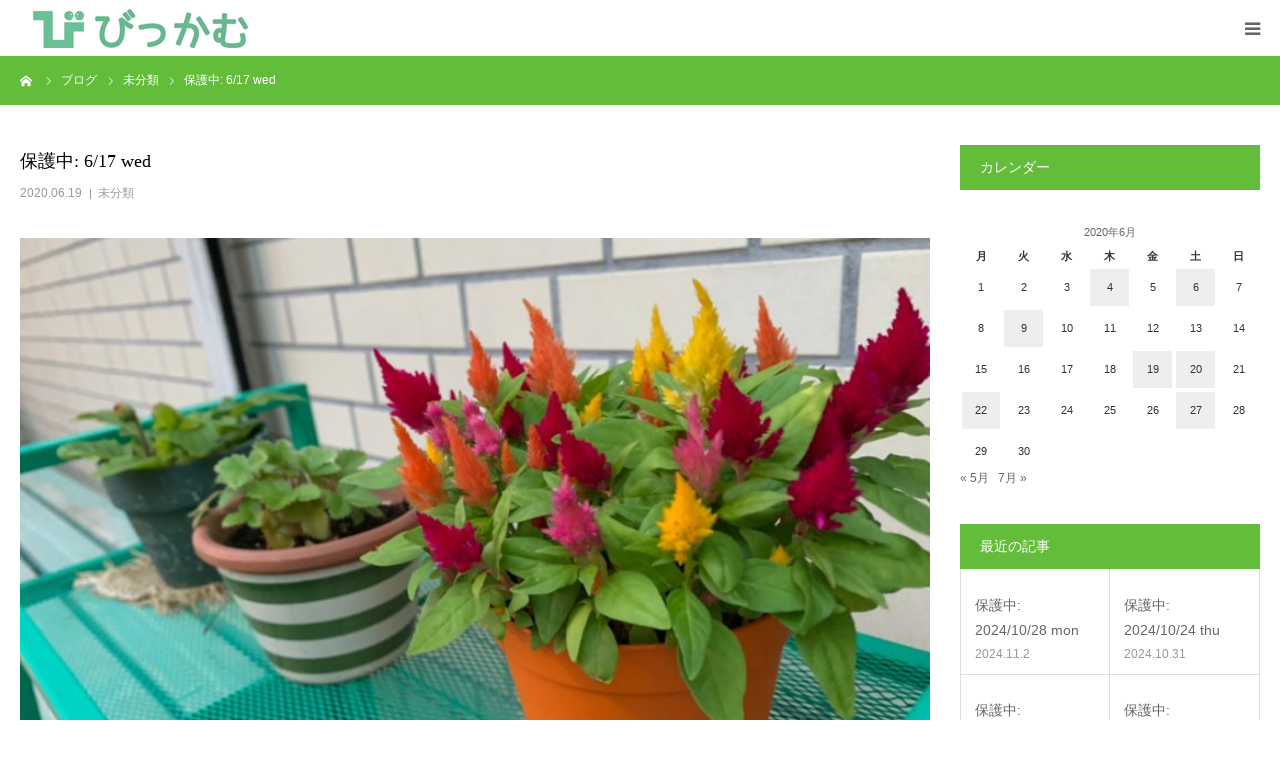

--- FILE ---
content_type: text/html; charset=UTF-8
request_url: https://be-come.or.jp/2020/06/19/14707/
body_size: 11667
content:
<!DOCTYPE html>
<html class="pc" dir="ltr" lang="ja"
	prefix="og: https://ogp.me/ns#" >
<head>
<meta charset="UTF-8">
<!--[if IE]><meta http-equiv="X-UA-Compatible" content="IE=edge"><![endif]-->
<meta name="viewport" content="width=device-width">
<meta name="format-detection" content="telephone=no">

<meta name="description" content="&amp;nbsp;&amp;nbsp;こんにちは！ すばらしい！！おやつ！いただきまーす！&amp;nbsp;  おきまりのやつ。">
<link rel="pingback" href="https://be-come.or.jp/xmlrpc.php">

		<!-- All in One SEO 4.1.10 -->
		<title>保護中: 6/17 wed | 児童発達支援・放課後等デイサービス「びっかむ」</title>
		<meta name="robots" content="max-image-preview:large" />
		<link rel="canonical" href="https://be-come.or.jp/2020/06/19/14707/" />
		<meta property="og:locale" content="ja_JP" />
		<meta property="og:site_name" content="児童発達支援・放課後等デイサービス「びっかむ」 | 大阪市城東区の児童発達支援・放課後等デイサービス" />
		<meta property="og:type" content="article" />
		<meta property="og:title" content="保護中: 6/17 wed | 児童発達支援・放課後等デイサービス「びっかむ」" />
		<meta property="og:url" content="https://be-come.or.jp/2020/06/19/14707/" />
		<meta property="article:published_time" content="2020-06-18T23:31:11+00:00" />
		<meta property="article:modified_time" content="2020-06-18T23:36:14+00:00" />
		<meta name="twitter:card" content="summary" />
		<meta name="twitter:title" content="保護中: 6/17 wed | 児童発達支援・放課後等デイサービス「びっかむ」" />
		<script type="application/ld+json" class="aioseo-schema">
			{"@context":"https:\/\/schema.org","@graph":[{"@type":"WebSite","@id":"https:\/\/be-come.or.jp\/#website","url":"https:\/\/be-come.or.jp\/","name":"\u5150\u7ae5\u767a\u9054\u652f\u63f4\u30fb\u653e\u8ab2\u5f8c\u7b49\u30c7\u30a4\u30b5\u30fc\u30d3\u30b9\u300c\u3073\u3063\u304b\u3080\u300d","description":"\u5927\u962a\u5e02\u57ce\u6771\u533a\u306e\u5150\u7ae5\u767a\u9054\u652f\u63f4\u30fb\u653e\u8ab2\u5f8c\u7b49\u30c7\u30a4\u30b5\u30fc\u30d3\u30b9","inLanguage":"ja","publisher":{"@id":"https:\/\/be-come.or.jp\/#organization"}},{"@type":"Organization","@id":"https:\/\/be-come.or.jp\/#organization","name":"\u5150\u7ae5\u767a\u9054\u652f\u63f4\u30fb\u653e\u8ab2\u5f8c\u7b49\u30c7\u30a4\u30b5\u30fc\u30d3\u30b9\u300c\u3073\u3063\u304b\u3080\u300d","url":"https:\/\/be-come.or.jp\/"},{"@type":"BreadcrumbList","@id":"https:\/\/be-come.or.jp\/2020\/06\/19\/14707\/#breadcrumblist","itemListElement":[{"@type":"ListItem","@id":"https:\/\/be-come.or.jp\/#listItem","position":1,"item":{"@type":"WebPage","@id":"https:\/\/be-come.or.jp\/","name":"\u30db\u30fc\u30e0","description":"\u5927\u962a\u5e02\u57ce\u6771\u533a\u306e\u5150\u7ae5\u767a\u9054\u652f\u63f4\u30fb\u653e\u8ab2\u5f8c\u7b49\u30c7\u30a4\u30b5\u30fc\u30d3\u30b9","url":"https:\/\/be-come.or.jp\/"},"nextItem":"https:\/\/be-come.or.jp\/2020\/#listItem"},{"@type":"ListItem","@id":"https:\/\/be-come.or.jp\/2020\/#listItem","position":2,"item":{"@type":"WebPage","@id":"https:\/\/be-come.or.jp\/2020\/","name":"2020","url":"https:\/\/be-come.or.jp\/2020\/"},"nextItem":"https:\/\/be-come.or.jp\/2020\/06\/#listItem","previousItem":"https:\/\/be-come.or.jp\/#listItem"},{"@type":"ListItem","@id":"https:\/\/be-come.or.jp\/2020\/06\/#listItem","position":3,"item":{"@type":"WebPage","@id":"https:\/\/be-come.or.jp\/2020\/06\/","name":"June","url":"https:\/\/be-come.or.jp\/2020\/06\/"},"nextItem":"https:\/\/be-come.or.jp\/2020\/06\/19\/#listItem","previousItem":"https:\/\/be-come.or.jp\/2020\/#listItem"},{"@type":"ListItem","@id":"https:\/\/be-come.or.jp\/2020\/06\/19\/#listItem","position":4,"item":{"@type":"WebPage","@id":"https:\/\/be-come.or.jp\/2020\/06\/19\/","name":"18","url":"https:\/\/be-come.or.jp\/2020\/06\/19\/"},"nextItem":"https:\/\/be-come.or.jp\/2020\/06\/19\/14707\/#listItem","previousItem":"https:\/\/be-come.or.jp\/2020\/06\/#listItem"},{"@type":"ListItem","@id":"https:\/\/be-come.or.jp\/2020\/06\/19\/14707\/#listItem","position":5,"item":{"@type":"WebPage","@id":"https:\/\/be-come.or.jp\/2020\/06\/19\/14707\/","name":"6\/17 wed","url":"https:\/\/be-come.or.jp\/2020\/06\/19\/14707\/"},"previousItem":"https:\/\/be-come.or.jp\/2020\/06\/19\/#listItem"}]},{"@type":"Person","@id":"https:\/\/be-come.or.jp\/author\/ail\/#author","url":"https:\/\/be-come.or.jp\/author\/ail\/","name":"ail","image":{"@type":"ImageObject","@id":"https:\/\/be-come.or.jp\/2020\/06\/19\/14707\/#authorImage","url":"https:\/\/secure.gravatar.com\/avatar\/85da8d352ef225a5f20cd61099fad90e?s=96&d=mm&r=g","width":96,"height":96,"caption":"ail"}},{"@type":"WebPage","@id":"https:\/\/be-come.or.jp\/2020\/06\/19\/14707\/#webpage","url":"https:\/\/be-come.or.jp\/2020\/06\/19\/14707\/","name":"\u4fdd\u8b77\u4e2d: 6\/17 wed | \u5150\u7ae5\u767a\u9054\u652f\u63f4\u30fb\u653e\u8ab2\u5f8c\u7b49\u30c7\u30a4\u30b5\u30fc\u30d3\u30b9\u300c\u3073\u3063\u304b\u3080\u300d","inLanguage":"ja","isPartOf":{"@id":"https:\/\/be-come.or.jp\/#website"},"breadcrumb":{"@id":"https:\/\/be-come.or.jp\/2020\/06\/19\/14707\/#breadcrumblist"},"author":"https:\/\/be-come.or.jp\/author\/ail\/#author","creator":"https:\/\/be-come.or.jp\/author\/ail\/#author","image":{"@type":"ImageObject","@id":"https:\/\/be-come.or.jp\/#mainImage","url":"https:\/\/be-come.or.jp\/wp-content\/uploads\/2020\/06\/20200618_200619_0016.jpg","width":1478,"height":1108},"primaryImageOfPage":{"@id":"https:\/\/be-come.or.jp\/2020\/06\/19\/14707\/#mainImage"},"datePublished":"2020-06-18T23:31:11+09:00","dateModified":"2020-06-18T23:36:14+09:00"},{"@type":"Article","@id":"https:\/\/be-come.or.jp\/2020\/06\/19\/14707\/#article","name":"\u4fdd\u8b77\u4e2d: 6\/17 wed | \u5150\u7ae5\u767a\u9054\u652f\u63f4\u30fb\u653e\u8ab2\u5f8c\u7b49\u30c7\u30a4\u30b5\u30fc\u30d3\u30b9\u300c\u3073\u3063\u304b\u3080\u300d","inLanguage":"ja","headline":"6\/17 wed","author":{"@id":"https:\/\/be-come.or.jp\/author\/ail\/#author"},"publisher":{"@id":"https:\/\/be-come.or.jp\/#organization"},"datePublished":"2020-06-18T23:31:11+09:00","dateModified":"2020-06-18T23:36:14+09:00","articleSection":"\u672a\u5206\u985e","mainEntityOfPage":{"@id":"https:\/\/be-come.or.jp\/2020\/06\/19\/14707\/#webpage"},"isPartOf":{"@id":"https:\/\/be-come.or.jp\/2020\/06\/19\/14707\/#webpage"},"image":{"@type":"ImageObject","@id":"https:\/\/be-come.or.jp\/#articleImage","url":"https:\/\/be-come.or.jp\/wp-content\/uploads\/2020\/06\/20200618_200619_0016.jpg","width":1478,"height":1108}}]}
		</script>
		<!-- All in One SEO -->

<link rel='dns-prefetch' href='//s.w.org' />
<link rel="alternate" type="application/rss+xml" title="児童発達支援・放課後等デイサービス「びっかむ」 &raquo; フィード" href="https://be-come.or.jp/feed/" />
<link rel="alternate" type="application/rss+xml" title="児童発達支援・放課後等デイサービス「びっかむ」 &raquo; コメントフィード" href="https://be-come.or.jp/comments/feed/" />
<link rel="alternate" type="application/rss+xml" title="児童発達支援・放課後等デイサービス「びっかむ」 &raquo; 保護中: 6/17 wed のコメントのフィード" href="https://be-come.or.jp/2020/06/19/14707/feed/" />
		<script type="text/javascript">
			window._wpemojiSettings = {"baseUrl":"https:\/\/s.w.org\/images\/core\/emoji\/12.0.0-1\/72x72\/","ext":".png","svgUrl":"https:\/\/s.w.org\/images\/core\/emoji\/12.0.0-1\/svg\/","svgExt":".svg","source":{"concatemoji":"https:\/\/be-come.or.jp\/wp-includes\/js\/wp-emoji-release.min.js?ver=5.4.18"}};
			/*! This file is auto-generated */
			!function(e,a,t){var n,r,o,i=a.createElement("canvas"),p=i.getContext&&i.getContext("2d");function s(e,t){var a=String.fromCharCode;p.clearRect(0,0,i.width,i.height),p.fillText(a.apply(this,e),0,0);e=i.toDataURL();return p.clearRect(0,0,i.width,i.height),p.fillText(a.apply(this,t),0,0),e===i.toDataURL()}function c(e){var t=a.createElement("script");t.src=e,t.defer=t.type="text/javascript",a.getElementsByTagName("head")[0].appendChild(t)}for(o=Array("flag","emoji"),t.supports={everything:!0,everythingExceptFlag:!0},r=0;r<o.length;r++)t.supports[o[r]]=function(e){if(!p||!p.fillText)return!1;switch(p.textBaseline="top",p.font="600 32px Arial",e){case"flag":return s([127987,65039,8205,9895,65039],[127987,65039,8203,9895,65039])?!1:!s([55356,56826,55356,56819],[55356,56826,8203,55356,56819])&&!s([55356,57332,56128,56423,56128,56418,56128,56421,56128,56430,56128,56423,56128,56447],[55356,57332,8203,56128,56423,8203,56128,56418,8203,56128,56421,8203,56128,56430,8203,56128,56423,8203,56128,56447]);case"emoji":return!s([55357,56424,55356,57342,8205,55358,56605,8205,55357,56424,55356,57340],[55357,56424,55356,57342,8203,55358,56605,8203,55357,56424,55356,57340])}return!1}(o[r]),t.supports.everything=t.supports.everything&&t.supports[o[r]],"flag"!==o[r]&&(t.supports.everythingExceptFlag=t.supports.everythingExceptFlag&&t.supports[o[r]]);t.supports.everythingExceptFlag=t.supports.everythingExceptFlag&&!t.supports.flag,t.DOMReady=!1,t.readyCallback=function(){t.DOMReady=!0},t.supports.everything||(n=function(){t.readyCallback()},a.addEventListener?(a.addEventListener("DOMContentLoaded",n,!1),e.addEventListener("load",n,!1)):(e.attachEvent("onload",n),a.attachEvent("onreadystatechange",function(){"complete"===a.readyState&&t.readyCallback()})),(n=t.source||{}).concatemoji?c(n.concatemoji):n.wpemoji&&n.twemoji&&(c(n.twemoji),c(n.wpemoji)))}(window,document,window._wpemojiSettings);
		</script>
		<style type="text/css">
img.wp-smiley,
img.emoji {
	display: inline !important;
	border: none !important;
	box-shadow: none !important;
	height: 1em !important;
	width: 1em !important;
	margin: 0 .07em !important;
	vertical-align: -0.1em !important;
	background: none !important;
	padding: 0 !important;
}
</style>
	<link rel='stylesheet' id='style-css'  href='https://be-come.or.jp/wp-content/themes/birth_tcd057/style.css?ver=1.1.2' type='text/css' media='all' />
<link rel='stylesheet' id='wp-block-library-css'  href='https://be-come.or.jp/wp-includes/css/dist/block-library/style.min.css?ver=5.4.18' type='text/css' media='all' />
<link rel='stylesheet' id='contact-form-7-css'  href='https://be-come.or.jp/wp-content/plugins/contact-form-7/includes/css/styles.css?ver=5.3.2' type='text/css' media='all' />
<link rel='stylesheet' id='tablepress-default-css'  href='https://be-come.or.jp/wp-content/plugins/tablepress/css/default.min.css?ver=1.12' type='text/css' media='all' />
<script type='text/javascript' src='https://be-come.or.jp/wp-includes/js/jquery/jquery.js?ver=1.12.4-wp'></script>
<script type='text/javascript' src='https://be-come.or.jp/wp-includes/js/jquery/jquery-migrate.min.js?ver=1.4.1'></script>
<link rel='https://api.w.org/' href='https://be-come.or.jp/wp-json/' />
<link rel='shortlink' href='https://be-come.or.jp/?p=14707' />
<link rel="alternate" type="application/json+oembed" href="https://be-come.or.jp/wp-json/oembed/1.0/embed?url=https%3A%2F%2Fbe-come.or.jp%2F2020%2F06%2F19%2F14707%2F" />
<link rel="alternate" type="text/xml+oembed" href="https://be-come.or.jp/wp-json/oembed/1.0/embed?url=https%3A%2F%2Fbe-come.or.jp%2F2020%2F06%2F19%2F14707%2F&#038;format=xml" />

<link rel="stylesheet" href="https://be-come.or.jp/wp-content/themes/birth_tcd057/css/design-plus.css?ver=1.1.2">
<link rel="stylesheet" href="https://be-come.or.jp/wp-content/themes/birth_tcd057/css/sns-botton.css?ver=1.1.2">
<link rel="stylesheet" media="screen and (max-width:1280px)" href="https://be-come.or.jp/wp-content/themes/birth_tcd057/css/responsive.css?ver=1.1.2">
<link rel="stylesheet" media="screen and (max-width:1280px)" href="https://be-come.or.jp/wp-content/themes/birth_tcd057/css/footer-bar.css?ver=1.1.2">

<script src="https://be-come.or.jp/wp-content/themes/birth_tcd057/js/jquery.easing.1.3.js?ver=1.1.2"></script>
<script src="https://be-come.or.jp/wp-content/themes/birth_tcd057/js/jscript.js?ver=1.1.2"></script>
<script src="https://be-come.or.jp/wp-content/themes/birth_tcd057/js/comment.js?ver=1.1.2"></script>


<style type="text/css">

body, input, textarea { font-family: Arial, "ヒラギノ角ゴ ProN W3", "Hiragino Kaku Gothic ProN", "メイリオ", Meiryo, sans-serif; }

.rich_font, .p-vertical { font-family: "Times New Roman" , "游明朝" , "Yu Mincho" , "游明朝体" , "YuMincho" , "ヒラギノ明朝 Pro W3" , "Hiragino Mincho Pro" , "HiraMinProN-W3" , "HGS明朝E" , "ＭＳ Ｐ明朝" , "MS PMincho" , serif; font-weight:500; }

#footer_tel .number { font-family: "Times New Roman" , "游明朝" , "Yu Mincho" , "游明朝体" , "YuMincho" , "ヒラギノ明朝 Pro W3" , "Hiragino Mincho Pro" , "HiraMinProN-W3" , "HGS明朝E" , "ＭＳ Ｐ明朝" , "MS PMincho" , serif; font-weight:500; }


#header_image_for_404 .headline { font-family: "Times New Roman" , "游明朝" , "Yu Mincho" , "游明朝体" , "YuMincho" , "ヒラギノ明朝 Pro W3" , "Hiragino Mincho Pro" , "HiraMinProN-W3" , "HGS明朝E" , "ＭＳ Ｐ明朝" , "MS PMincho" , serif; font-weight:500; }




#post_title { font-size:32px; color:#000000; }
.post_content { font-size:14px; color:#666666; }
.single-news #post_title { font-size:32px; color:#000000; }
.single-news .post_content { font-size:14px; color:#666666; }

.mobile #post_title { font-size:18px; }
.mobile .post_content { font-size:13px; }
.mobile .single-news #post_title { font-size:18px; }
.mobile .single-news .post_content { font-size:13px; }

body.page .post_content { font-size:14px; color:#666666; }
#page_title { font-size:28px; color:#000000; }
#page_title span { font-size:16px; color:#666666; }

.mobile body.page .post_content { font-size:13px; }
.mobile #page_title { font-size:18px; }
.mobile #page_title span { font-size:14px; }

.c-pw__btn { background: #63bc3a; }
.post_content a, .post_content a:hover { color: #30b524; }







#related_post .image img, .styled_post_list1 .image img, .styled_post_list2 .image img, .widget_tab_post_list .image img, #blog_list .image img, #news_archive_list .image img,
  #index_blog_list .image img, #index_3box .image img, #index_news_list .image img, #archive_news_list .image img, #footer_content .image img
{
  width:100%; height:auto; position:relative;
  -webkit-transform: translateX(0) scale(1.3); -webkit-transition-property: opacity, translateX; -webkit-transition: 0.5s;
  -moz-transform: translateX(0) scale(1.3); -moz-transition-property: opacity, translateX; -moz-transition: 0.5s;
  -ms-transform: translateX(0) scale(1.3); -ms-transition-property: opacity, translateX; -ms-transition: 0.5s;
  -o-transform: translateX(0) scale(1.3); -o-transition-property: opacity, translateX; -o-transition: 0.5s;
  transform: translateX(0) scale(1.3); transition-property: opacity, translateX; transition: 0.5s;
}
#related_post .image:hover img, .styled_post_list1 .image:hover img, .styled_post_list2 .image:hover img, .widget_tab_post_list .image:hover img, #blog_list .image:hover img, #news_archive_list .image:hover img,
  #index_blog_list .image:hover img, #index_3box .image:hover img, #index_news_list .image:hover img, #archive_news_list .image:hover img, #footer_content .image:hover img
{
  opacity:0.5;
    -webkit-transform: translateX(20px) scale(1.3);
  -moz-transform: translateX(20px) scale(1.3);
  -ms-transform: translateX(20px) scale(1.3);
  -o-transform: translateX(20px) scale(1.3);
  transform: translateX(20px) scale(1.3);
  }


#course_list #course2 .headline { background-color:#e0b2b5; }
#course_list #course2 .title { color:#e0b2b5; }
#course_list #course3 .headline { background-color:#e0b2b5; }
#course_list #course3 .title { color:#e0b2b5; }

body, a, #index_course_list a:hover, #previous_next_post a:hover, #course_list li a:hover
  { color: #666666; }

#page_header .headline, .side_widget .styled_post_list1 .title:hover, .page_post_list .meta a:hover, .page_post_list .headline,
  .slider_main .caption .title a:hover, #comment_header ul li a:hover, #header_text .logo a:hover, #bread_crumb li.home a:hover:before, #post_title_area .meta li a:hover
    { color: #63bc3a; }

.pc #global_menu ul ul a, .design_button a, #index_3box .title a, .next_page_link a:hover, #archive_post_list_tab ol li:hover, .collapse_category_list li a:hover .count, .slick-arrow:hover, .pb_spec_table_button a:hover,
  #wp-calendar td a:hover, #wp-calendar #prev a:hover, #wp-calendar #next a:hover, #related_post .headline, .side_headline, #single_news_list .headline, .mobile #global_menu li a:hover, #mobile_menu .close_button:hover,
    #post_pagination p, .page_navi span.current, .tcd_user_profile_widget .button a:hover, #return_top_mobile a:hover, #p_readmore .button, #bread_crumb
      { background-color: #63bc3a !important; }

#archive_post_list_tab ol li:hover, #comment_header ul li a:hover, #comment_header ul li.comment_switch_active a, #comment_header #comment_closed p, #post_pagination p, .page_navi span.current
  { border-color: #63bc3a; }

.collapse_category_list li a:before
  { border-color: transparent transparent transparent #63bc3a; }

.slider_nav .swiper-slide-active, .slider_nav .swiper-slide:hover
  { box-shadow:inset 0 0 0 5px #63bc3a; }

a:hover, .pc #global_menu a:hover, .pc #global_menu > ul > li.active > a, .pc #global_menu > ul > li.current-menu-item > a, #bread_crumb li.home a:hover:after, #bread_crumb li a:hover, #post_meta_top a:hover, #index_blog_list li.category a:hover, #footer_tel .number,
  #single_news_list .link:hover, #single_news_list .link:hover:before, #archive_faq_list .question:hover, #archive_faq_list .question.active, #archive_faq_list .question:hover:before, #archive_faq_list .question.active:before, #archive_header_no_image .title
    { color: #5ab23c; }

.pc #global_menu ul ul a:hover, .design_button a:hover, #index_3box .title a:hover, #return_top a:hover, #post_pagination a:hover, .page_navi a:hover, #slide_menu a span.count, .tcdw_custom_drop_menu a:hover, #p_readmore .button:hover, #previous_next_page a:hover, #mobile_menu,
  #course_next_prev_link a:hover, .tcd_category_list li a:hover .count, #submit_comment:hover, #comment_header ul li a:hover, .widget_tab_post_list_button a:hover, #searchform .submit_button:hover, .mobile #menu_button:hover
    { background-color: #5ab23c !important; }

#post_pagination a:hover, .page_navi a:hover, .tcdw_custom_drop_menu a:hover, #comment_textarea textarea:focus, #guest_info input:focus, .widget_tab_post_list_button a:hover
  { border-color: #5ab23c !important; }

.post_content a { color: #30b524; }

.color_font { color: #3f992f; }


#copyright { background-color: #65989f; color: #FFFFFF; }

#schedule_table thead { background:#f9c5c5; }
#schedule_table .color { background:#eff5f6; }
#archive_faq_list .answer { background:#f6f9f9; }

#page_header .square_headline { background: #5ec43c; }
#page_header .square_headline .title { color: #79cc3f; }
#page_header .square_headline .sub_title { color: #6dbf3b; }

#comment_header ul li.comment_switch_active a, #comment_header #comment_closed p { background-color: #63bc3a !important; }
#comment_header ul li.comment_switch_active a:after, #comment_header #comment_closed p:after { border-color:#63bc3a transparent transparent transparent; }

.no_header_content { background:rgba(99,188,58,0.8); }

#site_wrap { display:none; }
#site_loader_overlay {
  background: #fff;
  opacity: 1;
  position: fixed;
  top: 0px;
  left: 0px;
  width: 100%;
  height: 100%;
  width: 100vw;
  height: 100vh;
  z-index: 99999;
}
#site_loader_animation {
  width: 48px;
  height: 48px;
  font-size: 10px;
  text-indent: -9999em;
  position: fixed;
  top: 0;
  left: 0;
	right: 0;
	bottom: 0;
	margin: auto;
  border: 3px solid rgba(129,215,66,0.2);
  border-top-color: #81d742;
  border-radius: 50%;
  -webkit-animation: loading-circle 1.1s infinite linear;
  animation: loading-circle 1.1s infinite linear;
}
@-webkit-keyframes loading-circle {
  0% { -webkit-transform: rotate(0deg); transform: rotate(0deg); }
  100% { -webkit-transform: rotate(360deg); transform: rotate(360deg); }
}
@media only screen and (max-width: 767px) {
	#site_loader_animation { width: 30px; height: 30px; }
}
@keyframes loading-circle {
  0% { -webkit-transform: rotate(0deg); transform: rotate(0deg); }
  100% { -webkit-transform: rotate(360deg); transform: rotate(360deg); }
}


.tb{    width: 24% !important;
}

@media (max-width: 767px) {.center {
    margin: 0 auto;
    line-height: 51px;
    width: 90%;
}}

@media (min-width: 480px) {.center {
    margin: 0 auto;
    width: 33%;
    line-height: 51px;
}}


.access_css{text-align: center;}

@media (min-width: 480px) {.access_map_css {
    text-align: center;
    width: 80%;
    margin: 0 auto;
}}

@media (max-width: 767px) {.access_map_css {
    text-align: center;
    width: 100%;
    margin: 0 auto;
}}

#header {
    background-color: #63bc3ab8;
}

.pc #logo_text a {
    text-decoration: none;
    color: #fff;
}

.pc #global_menu > ul > li > a {
    font-size: 14px;
    text-decoration: none;
    height: 90px;
    line-height: 90px;
    display: block;
    -moz-box-sizing: border-box;
    -webkit-box-sizing: border-box;
    -o-box-sizing: border-box;
    -ms-box-sizing: border-box;
    box-sizing: border-box;
    color: #fff;
}

#header_slider .item3 .title {
    font-size: 38px;
    color: #FFFFFF;
    text-shadow: 2px 2px 16px #000000;
}

#header_slider .item1 .title {
    font-size: 38px;
    color: #FFFFFF;
    text-shadow: 2px 2px 16px #000000;
}

#header_slider .item2 .title {
    font-size: 38px;
    color: #FFFFFF;
    text-shadow: 2px 2px 16px #000000;
}

#copyright {
    background-color: #669f65;
    color: #FFFFFF;
}

#page_header .square_headline {
    display: none;
}

a:hover, .pc #global_menu a:hover, .pc #global_menu > ul > li.active > a, .pc #global_menu > ul > li.current-menu-item > a, #bread_crumb li.home a:hover:after, #bread_crumb li a:hover, #post_meta_top a:hover {
    color: #fff;
}

#index_wide_content {
    /* min-width: inherit; */
    margin: 40px 0 0 0;
}
#index_wide_content {
    /* min-width: inherit; */
    margin: 40px 0 0 0;
}
#index_wide_content {
    width: 100%;
    min-width: 1180px;
    height: 440px;
    position: relative;
    margin: 100px 0 0 0;
}
#index_wide_content {
    width: 100%;
    min-width: 1180px;
    height: 440px;
    position: relative;
    /* margin: 100px 0 0 0; */
}
#index_wide_content {
    width: 100%;
    min-width: 1180px;
    height: 440px;
    position: relative;
    /* margin: 100px 0 0 0; */
}
#index_wide_content {
    width: 100%;
    min-width: 1180px;
    height: 440px;
    position: relative;
    /* margin: 100px 0 0 0; */
}
#index_wide_content {
    /* min-width: inherit; */
    margin: 40px 0 0 0;
}

/*リキャプチャ設定*/

.gglcptch_v3{
background-color: #669f65;
    color: #FFFFFF;
text-align: center;
padding-bottom: 15px;
}
</style>


<style type="text/css"></style></head>
<body id="body" class="post-template-default single single-post postid-14707 single-format-standard mobile_header_fix">

<div id="site_loader_overlay">
 <div id="site_loader_animation">
   </div>
</div>
<div id="site_wrap">

<div id="container">

 <div id="header">
  <div id="header_inner">
   <div id="logo_image">
 <h1 class="logo">
  <a href="https://be-come.or.jp/" title="児童発達支援・放課後等デイサービス「びっかむ」">
      <img class="pc_logo_image" src="https://be-come.or.jp/wp-content/uploads/2018/09/imglogo.png?1768646779" alt="児童発達支援・放課後等デイサービス「びっかむ」" title="児童発達支援・放課後等デイサービス「びっかむ」" width="300" height="56" />
         <img class="mobile_logo_image" src="https://be-come.or.jp/wp-content/uploads/2018/09/logo2.png?1768646779" alt="児童発達支援・放課後等デイサービス「びっかむ」" title="児童発達支援・放課後等デイサービス「びっかむ」" width="240" height="40" />
     </a>
 </h1>
</div>
         <div id="global_menu">
    <ul id="menu-%e3%83%a1%e3%83%8b%e3%83%a5%e3%83%bc%e3%81%82%e3%81%84%e3%82%8b" class="menu"><li id="menu-item-50" class="menu-item menu-item-type-custom menu-item-object-custom menu-item-home menu-item-50"><a href="http://be-come.or.jp/">ホーム</a></li>
<li id="menu-item-52" class="menu-item menu-item-type-custom menu-item-object-custom menu-item-home menu-item-52"><a href="http://be-come.or.jp/#index_free_space1">びっかむについて</a></li>
<li id="menu-item-51" class="menu-item menu-item-type-custom menu-item-object-custom menu-item-home menu-item-51"><a href="http://be-come.or.jp/#index_company">営業時間</a></li>
<li id="menu-item-55" class="menu-item menu-item-type-custom menu-item-object-custom menu-item-home menu-item-55"><a href="http://be-come.or.jp/#index_gmap">アクセス</a></li>
<li id="menu-item-100" class="menu-item menu-item-type-post_type menu-item-object-page current_page_parent menu-item-100"><a href="https://be-come.or.jp/blog/">家族のページ</a></li>
<li id="menu-item-131" class="menu-item menu-item-type-custom menu-item-object-custom menu-item-131"><a href="http://be-come.or.jp/contact/">お問い合わせ</a></li>
</ul>   </div>
   <a href="#" id="menu_button"><span>menu</span></a>
     </div><!-- END #header_inner -->
 </div><!-- END #header -->

 
 <div id="main_contents" class="clearfix">

<div id="bread_crumb">

<ul class="clearfix" itemscope itemtype="http://schema.org/BreadcrumbList">
 <li itemprop="itemListElement" itemscope itemtype="http://schema.org/ListItem" class="home"><a itemprop="item" href="https://be-come.or.jp/"><span itemprop="name">ホーム</span></a><meta itemprop="position" content="1"></li>
 <li itemprop="itemListElement" itemscope itemtype="http://schema.org/ListItem"><a itemprop="item" href="https://be-come.or.jp/blog/"><span itemprop="name">ブログ</span></a><meta itemprop="position" content="2"></li>
 <li class="category" itemprop="itemListElement" itemscope itemtype="http://schema.org/ListItem">
    <a itemprop="item" href="https://be-come.or.jp/category/%e6%9c%aa%e5%88%86%e9%a1%9e/"><span itemprop="name">未分類</span></a>
      <meta itemprop="position" content="3">
 </li>
 <li class="last" itemprop="itemListElement" itemscope itemtype="http://schema.org/ListItem"><span itemprop="name">保護中: 6/17 wed</span><meta itemprop="position" content="4"></li>
</ul>

</div>

<div id="main_col" class="clearfix">

 
 <div id="left_col" class="clearfix">

   <article id="article">

    <h2 id="post_title" class="rich_font entry-title">保護中: 6/17 wed</h2>

        <ul id="post_meta_top" class="clearfix">
     <li class="date"><time class="entry-date updated" datetime="2020-06-19T08:36:14+09:00">2020.06.19</time></li>     <li class="category clearfix"><a href="https://be-come.or.jp/category/%e6%9c%aa%e5%88%86%e9%a1%9e/" rel="category tag">未分類</a></li>    </ul>
    
    
        <div id="post_image">
     <img width="830" height="510" src="https://be-come.or.jp/wp-content/uploads/2020/06/20200618_200619_0016-830x510.jpg" class="attachment-size3 size-size3 wp-post-image" alt="" />    </div>
    
    
        <div class="single_share clearfix" id="single_share_top">
     <div class="share-type1 share-top">
 
	<div class="sns mt10">
		<ul class="type1 clearfix">
			<li class="twitter">
				<a href="http://twitter.com/share?text=%E4%BF%9D%E8%AD%B7%E4%B8%AD%3A+6%2F17+wed&url=https%3A%2F%2Fbe-come.or.jp%2F2020%2F06%2F19%2F14707%2F&via=&tw_p=tweetbutton&related=" onclick="javascript:window.open(this.href, '', 'menubar=no,toolbar=no,resizable=yes,scrollbars=yes,height=400,width=600');return false;"><i class="icon-twitter"></i><span class="ttl">Tweet</span><span class="share-count"></span></a>
			</li>
			<li class="facebook">
				<a href="//www.facebook.com/sharer/sharer.php?u=https://be-come.or.jp/2020/06/19/14707/&amp;t=%E4%BF%9D%E8%AD%B7%E4%B8%AD%3A+6%2F17+wed" class="facebook-btn-icon-link" target="blank" rel="nofollow"><i class="icon-facebook"></i><span class="ttl">Share</span><span class="share-count"></span></a>
			</li>
			<li class="googleplus">
				<a href="https://plus.google.com/share?url=https%3A%2F%2Fbe-come.or.jp%2F2020%2F06%2F19%2F14707%2F" onclick="javascript:window.open(this.href, '', 'menubar=no,toolbar=no,resizable=yes,scrollbars=yes,height=600,width=500');return false;"><i class="icon-google-plus"></i><span class="ttl">+1</span><span class="share-count"></span></a>
			</li>
			<li class="hatebu">
				<a href="http://b.hatena.ne.jp/add?mode=confirm&url=https%3A%2F%2Fbe-come.or.jp%2F2020%2F06%2F19%2F14707%2F" onclick="javascript:window.open(this.href, '', 'menubar=no,toolbar=no,resizable=yes,scrollbars=yes,height=400,width=510');return false;" ><i class="icon-hatebu"></i><span class="ttl">Hatena</span><span class="share-count"></span></a>
			</li>
			<li class="pocket">
				<a href="http://getpocket.com/edit?url=https%3A%2F%2Fbe-come.or.jp%2F2020%2F06%2F19%2F14707%2F&title=%E4%BF%9D%E8%AD%B7%E4%B8%AD%3A+6%2F17+wed" target="blank"><i class="icon-pocket"></i><span class="ttl">Pocket</span><span class="share-count"></span></a>
			</li>
			<li class="rss">
				<a href="https://be-come.or.jp/feed/" target="blank"><i class="icon-rss"></i><span class="ttl">RSS</span></a>
			</li>
			<li class="feedly">
				<a href="http://feedly.com/index.html#subscription%2Ffeed%2Fhttps://be-come.or.jp/feed/" target="blank"><i class="icon-feedly"></i><span class="ttl">feedly</span><span class="share-count"></span></a>
			</li>
			<li class="pinterest">
				<a rel="nofollow" target="_blank" href="https://www.pinterest.com/pin/create/button/?url=https%3A%2F%2Fbe-come.or.jp%2F2020%2F06%2F19%2F14707%2F&media=https://be-come.or.jp/wp-content/uploads/2020/06/20200618_200619_0016.jpg&description=%E4%BF%9D%E8%AD%B7%E4%B8%AD%3A+6%2F17+wed"><i class="icon-pinterest"></i><span class="ttl">Pin&nbsp;it</span></a>
			</li>
		</ul>
	</div>
</div>
    </div>
    
    
    
    <div class="post_content clearfix">
     <form action="https://be-come.or.jp/wp-login.php?action=postpass" class="post-password-form c-pw" method="post">
<div class="c-pw__box">
<p class="c-pw__box-desc">このコンテンツはパスワードで保護されています。閲覧するには以下にパスワードを入力してください。</p>
<div><label class="c-pw__box-label" for="pwbox-14707">パスワード</label><input class="c-pw__box-input" name="post_password" id="pwbox-14707" type="password" size="20"><input class="c-pw__btn c-pw__btn--submit" type="submit" name="Submit" value="確定"></div>
</div>
</form>
    </div>

        <div class="single_share clearfix" id="single_share_bottom">
     <div class="share-type1 share-btm">
 
	<div class="sns mt10 mb45">
		<ul class="type1 clearfix">
			<li class="twitter">
				<a href="http://twitter.com/share?text=%E4%BF%9D%E8%AD%B7%E4%B8%AD%3A+6%2F17+wed&url=https%3A%2F%2Fbe-come.or.jp%2F2020%2F06%2F19%2F14707%2F&via=&tw_p=tweetbutton&related=" onclick="javascript:window.open(this.href, '', 'menubar=no,toolbar=no,resizable=yes,scrollbars=yes,height=400,width=600');return false;"><i class="icon-twitter"></i><span class="ttl">Tweet</span><span class="share-count"></span></a>
			</li>
			<li class="facebook">
				<a href="//www.facebook.com/sharer/sharer.php?u=https://be-come.or.jp/2020/06/19/14707/&amp;t=%E4%BF%9D%E8%AD%B7%E4%B8%AD%3A+6%2F17+wed" class="facebook-btn-icon-link" target="blank" rel="nofollow"><i class="icon-facebook"></i><span class="ttl">Share</span><span class="share-count"></span></a>
			</li>
			<li class="googleplus">
				<a href="https://plus.google.com/share?url=https%3A%2F%2Fbe-come.or.jp%2F2020%2F06%2F19%2F14707%2F" onclick="javascript:window.open(this.href, '', 'menubar=no,toolbar=no,resizable=yes,scrollbars=yes,height=600,width=500');return false;"><i class="icon-google-plus"></i><span class="ttl">+1</span><span class="share-count"></span></a>
			</li>
			<li class="hatebu">
				<a href="http://b.hatena.ne.jp/add?mode=confirm&url=https%3A%2F%2Fbe-come.or.jp%2F2020%2F06%2F19%2F14707%2F" onclick="javascript:window.open(this.href, '', 'menubar=no,toolbar=no,resizable=yes,scrollbars=yes,height=400,width=510');return false;" ><i class="icon-hatebu"></i><span class="ttl">Hatena</span><span class="share-count"></span></a>
			</li>
			<li class="pocket">
				<a href="http://getpocket.com/edit?url=https%3A%2F%2Fbe-come.or.jp%2F2020%2F06%2F19%2F14707%2F&title=%E4%BF%9D%E8%AD%B7%E4%B8%AD%3A+6%2F17+wed" target="blank"><i class="icon-pocket"></i><span class="ttl">Pocket</span><span class="share-count"></span></a>
			</li>
			<li class="rss">
				<a href="https://be-come.or.jp/feed/" target="blank"><i class="icon-rss"></i><span class="ttl">RSS</span></a>
			</li>
			<li class="feedly">
				<a href="http://feedly.com/index.html#subscription%2Ffeed%2Fhttps://be-come.or.jp/feed/" target="blank"><i class="icon-feedly"></i><span class="ttl">feedly</span><span class="share-count"></span></a>
			</li>
			<li class="pinterest">
				<a rel="nofollow" target="_blank" href="https://www.pinterest.com/pin/create/button/?url=https%3A%2F%2Fbe-come.or.jp%2F2020%2F06%2F19%2F14707%2F&media=https://be-come.or.jp/wp-content/uploads/2020/06/20200618_200619_0016.jpg&description=%E4%BF%9D%E8%AD%B7%E4%B8%AD%3A+6%2F17+wed"><i class="icon-pinterest"></i><span class="ttl">Pin&nbsp;it</span></a>
			</li>
		</ul>
	</div>
</div>
    </div>
    
        <ul id="post_meta_bottom" class="clearfix">
     <li class="post_author">投稿者: <a href="https://be-come.or.jp/author/ail/" title="ail の投稿" rel="author">ail</a></li>     <li class="post_category"><a href="https://be-come.or.jp/category/%e6%9c%aa%e5%88%86%e9%a1%9e/" rel="category tag">未分類</a></li>          <li class="post_comment">コメント: <a href="#comment_headline">0</a></li>    </ul>
    
        <div id="previous_next_post" class="clearfix">
     <div class='prev_post'><a href='https://be-come.or.jp/2020/06/19/6-11-thu/' title='保護中: 6/11 thu'><span class='title'>保護中: 6/11 thu</span><span class='nav'>前の記事</span></a></div>
<div class='next_post'><a href='https://be-come.or.jp/2020/06/19/6-15-tue/' title='保護中: 6/15 tue'><span class='title'>保護中: 6/15 tue</span><span class='nav'>次の記事</span></a></div>
    </div>
    
   </article><!-- END #article -->

   
   
   
      <div id="related_post">
    <h3 class="headline">関連記事</h3>
    <ol class="clearfix">
          <li class="clearfix">
            <a class="image" href="https://be-come.or.jp/2020/07/04/7-3-fri/" title="保護中: 7/3 fri"><img src="https://be-come.or.jp/wp-content/themes/birth_tcd057/img/common/no_image2.gif" title="" alt="" /></a>
            <h4 class="title"><a href="https://be-come.or.jp/2020/07/04/7-3-fri/" name="">保護中: 7/3 fri</a></h4>
     </li>
          <li class="clearfix">
            <a class="image" href="https://be-come.or.jp/2022/11/25/2022-11-15-tue/" title="保護中: 2022/11/15 tue"><img src="https://be-come.or.jp/wp-content/themes/birth_tcd057/img/common/no_image2.gif" title="" alt="" /></a>
            <h4 class="title"><a href="https://be-come.or.jp/2022/11/25/2022-11-15-tue/" name="">保護中: 2022/11/15 tue</a></h4>
     </li>
          <li class="clearfix">
            <a class="image" href="https://be-come.or.jp/2023/01/01/2022-12-24-merry-xmas/" title="保護中: 2022/12/24 merry X&#8217;mas!!"><img src="https://be-come.or.jp/wp-content/themes/birth_tcd057/img/common/no_image2.gif" title="" alt="" /></a>
            <h4 class="title"><a href="https://be-come.or.jp/2023/01/01/2022-12-24-merry-xmas/" name="">保護中: 2022/12/24 merry X&#8217;…</a></h4>
     </li>
          <li class="clearfix">
            <a class="image" href="https://be-come.or.jp/2023/11/09/2023-11-6-mon/" title="保護中: 2023/11/6 mon"><img src="https://be-come.or.jp/wp-content/themes/birth_tcd057/img/common/no_image2.gif" title="" alt="" /></a>
            <h4 class="title"><a href="https://be-come.or.jp/2023/11/09/2023-11-6-mon/" name="">保護中: 2023/11/6 mon</a></h4>
     </li>
          <li class="clearfix">
            <a class="image" href="https://be-come.or.jp/2020/10/28/10-27-tue/" title="保護中: 10/28 wed"><img src="https://be-come.or.jp/wp-content/themes/birth_tcd057/img/common/no_image2.gif" title="" alt="" /></a>
            <h4 class="title"><a href="https://be-come.or.jp/2020/10/28/10-27-tue/" name="">保護中: 10/28 wed</a></h4>
     </li>
          <li class="clearfix">
            <a class="image" href="https://be-come.or.jp/2023/12/19/2023-12-5-tue/" title="保護中: 2023/12/5 tue"><img src="https://be-come.or.jp/wp-content/themes/birth_tcd057/img/common/no_image2.gif" title="" alt="" /></a>
            <h4 class="title"><a href="https://be-come.or.jp/2023/12/19/2023-12-5-tue/" name="">保護中: 2023/12/5 tue</a></h4>
     </li>
         </ol>
   </div>
      
   
 </div><!-- END #left_col -->

 <div id="side_col">
<div class="side_widget clearfix widget_calendar" id="calendar-2">
<h3 class="side_headline"><span>カレンダー</span></h3><div id="calendar_wrap" class="calendar_wrap"><table id="wp-calendar" class="wp-calendar-table">
	<caption>2020年6月</caption>
	<thead>
	<tr>
		<th scope="col" title="月曜日">月</th>
		<th scope="col" title="火曜日">火</th>
		<th scope="col" title="水曜日">水</th>
		<th scope="col" title="木曜日">木</th>
		<th scope="col" title="金曜日">金</th>
		<th scope="col" title="土曜日">土</th>
		<th scope="col" title="日曜日">日</th>
	</tr>
	</thead>
	<tbody>
	<tr><td>1</td><td>2</td><td>3</td><td><a href="https://be-come.or.jp/2020/06/04/" aria-label="2020年6月4日 に投稿を公開">4</a></td><td>5</td><td><a href="https://be-come.or.jp/2020/06/06/" aria-label="2020年6月6日 に投稿を公開">6</a></td><td>7</td>
	</tr>
	<tr>
		<td>8</td><td><a href="https://be-come.or.jp/2020/06/09/" aria-label="2020年6月9日 に投稿を公開">9</a></td><td>10</td><td>11</td><td>12</td><td>13</td><td>14</td>
	</tr>
	<tr>
		<td>15</td><td>16</td><td>17</td><td>18</td><td><a href="https://be-come.or.jp/2020/06/19/" aria-label="2020年6月19日 に投稿を公開">19</a></td><td><a href="https://be-come.or.jp/2020/06/20/" aria-label="2020年6月20日 に投稿を公開">20</a></td><td>21</td>
	</tr>
	<tr>
		<td><a href="https://be-come.or.jp/2020/06/22/" aria-label="2020年6月22日 に投稿を公開">22</a></td><td>23</td><td>24</td><td>25</td><td>26</td><td><a href="https://be-come.or.jp/2020/06/27/" aria-label="2020年6月27日 に投稿を公開">27</a></td><td>28</td>
	</tr>
	<tr>
		<td>29</td><td>30</td>
		<td class="pad" colspan="5">&nbsp;</td>
	</tr>
	</tbody>
	</table><nav aria-label="前と次の月" class="wp-calendar-nav">
		<span class="wp-calendar-nav-prev"><a href="https://be-come.or.jp/2020/05/">&laquo; 5月</a></span>
		<span class="pad">&nbsp;</span>
		<span class="wp-calendar-nav-next"><a href="https://be-come.or.jp/2020/07/">7月 &raquo;</a></span>
	</nav></div></div>
<div class="side_widget clearfix styled_post_list1_widget" id="styled_post_list1_widget-2">
<h3 class="side_headline"><span>最近の記事</span></h3><ol class="styled_post_list1 clearfix show_date">
 <li class="clearfix">
      <div class="info">
    <a class="title" href="https://be-come.or.jp/2024/11/02/2024-10-28-mon/">保護中: 2024/10/28 mon</a></a>
    <p class="date">2024.11.2</p>   </div>
 </li>
 <li class="clearfix">
      <div class="info">
    <a class="title" href="https://be-come.or.jp/2024/10/31/2024-10-24-thu/">保護中: 2024/10/24 thu</a></a>
    <p class="date">2024.10.31</p>   </div>
 </li>
 <li class="clearfix">
      <div class="info">
    <a class="title" href="https://be-come.or.jp/2024/10/31/2024-10-23-wed/">保護中: 2024/10/23 wed</a></a>
    <p class="date">2024.10.31</p>   </div>
 </li>
 <li class="clearfix">
      <div class="info">
    <a class="title" href="https://be-come.or.jp/2024/10/30/2024-10-22-tue/">保護中: 2024/10/22 tue</a></a>
    <p class="date">2024.10.30</p>   </div>
 </li>
 <li class="clearfix">
      <div class="info">
    <a class="title" href="https://be-come.or.jp/2024/10/30/2024-10-21-mon/">保護中: 2024/10/21 mon</a></a>
    <p class="date">2024.10.30</p>   </div>
 </li>
</ol>
</div>
<div class="side_widget clearfix tcdw_category_list_widget" id="tcdw_category_list_widget-2">
<h3 class="side_headline"><span>カテゴリー</span></h3><ul class="tcd_category_list clearfix">
 	<li class="cat-item cat-item-1"><a href="https://be-come.or.jp/category/%e6%9c%aa%e5%88%86%e9%a1%9e/">未分類</a> (1,645)
</li>
</ul>
</div>
<div class="side_widget clearfix tcdw_archive_list_widget" id="tcdw_archive_list_widget-2">
		<div class="p-dropdown">
			<div class="p-dropdown__title">アーカイブ</div>
			<ul class="p-dropdown__list">
					<li><a href='https://be-come.or.jp/2024/11/'>2024年11月</a></li>
	<li><a href='https://be-come.or.jp/2024/10/'>2024年10月</a></li>
	<li><a href='https://be-come.or.jp/2024/09/'>2024年9月</a></li>
	<li><a href='https://be-come.or.jp/2024/08/'>2024年8月</a></li>
	<li><a href='https://be-come.or.jp/2024/07/'>2024年7月</a></li>
	<li><a href='https://be-come.or.jp/2024/06/'>2024年6月</a></li>
	<li><a href='https://be-come.or.jp/2024/05/'>2024年5月</a></li>
	<li><a href='https://be-come.or.jp/2024/04/'>2024年4月</a></li>
	<li><a href='https://be-come.or.jp/2024/03/'>2024年3月</a></li>
	<li><a href='https://be-come.or.jp/2024/02/'>2024年2月</a></li>
	<li><a href='https://be-come.or.jp/2024/01/'>2024年1月</a></li>
	<li><a href='https://be-come.or.jp/2023/12/'>2023年12月</a></li>
	<li><a href='https://be-come.or.jp/2023/11/'>2023年11月</a></li>
	<li><a href='https://be-come.or.jp/2023/10/'>2023年10月</a></li>
	<li><a href='https://be-come.or.jp/2023/09/'>2023年9月</a></li>
	<li><a href='https://be-come.or.jp/2023/08/'>2023年8月</a></li>
	<li><a href='https://be-come.or.jp/2023/07/'>2023年7月</a></li>
	<li><a href='https://be-come.or.jp/2023/06/'>2023年6月</a></li>
	<li><a href='https://be-come.or.jp/2023/05/'>2023年5月</a></li>
	<li><a href='https://be-come.or.jp/2023/04/'>2023年4月</a></li>
	<li><a href='https://be-come.or.jp/2023/03/'>2023年3月</a></li>
	<li><a href='https://be-come.or.jp/2023/02/'>2023年2月</a></li>
	<li><a href='https://be-come.or.jp/2023/01/'>2023年1月</a></li>
	<li><a href='https://be-come.or.jp/2022/12/'>2022年12月</a></li>
	<li><a href='https://be-come.or.jp/2022/11/'>2022年11月</a></li>
	<li><a href='https://be-come.or.jp/2022/10/'>2022年10月</a></li>
	<li><a href='https://be-come.or.jp/2022/09/'>2022年9月</a></li>
	<li><a href='https://be-come.or.jp/2022/08/'>2022年8月</a></li>
	<li><a href='https://be-come.or.jp/2022/07/'>2022年7月</a></li>
	<li><a href='https://be-come.or.jp/2022/06/'>2022年6月</a></li>
	<li><a href='https://be-come.or.jp/2022/05/'>2022年5月</a></li>
	<li><a href='https://be-come.or.jp/2022/04/'>2022年4月</a></li>
	<li><a href='https://be-come.or.jp/2022/03/'>2022年3月</a></li>
	<li><a href='https://be-come.or.jp/2022/02/'>2022年2月</a></li>
	<li><a href='https://be-come.or.jp/2022/01/'>2022年1月</a></li>
	<li><a href='https://be-come.or.jp/2021/12/'>2021年12月</a></li>
	<li><a href='https://be-come.or.jp/2021/11/'>2021年11月</a></li>
	<li><a href='https://be-come.or.jp/2021/10/'>2021年10月</a></li>
	<li><a href='https://be-come.or.jp/2021/09/'>2021年9月</a></li>
	<li><a href='https://be-come.or.jp/2021/08/'>2021年8月</a></li>
	<li><a href='https://be-come.or.jp/2021/07/'>2021年7月</a></li>
	<li><a href='https://be-come.or.jp/2021/06/'>2021年6月</a></li>
	<li><a href='https://be-come.or.jp/2021/05/'>2021年5月</a></li>
	<li><a href='https://be-come.or.jp/2021/04/'>2021年4月</a></li>
	<li><a href='https://be-come.or.jp/2021/03/'>2021年3月</a></li>
	<li><a href='https://be-come.or.jp/2021/02/'>2021年2月</a></li>
	<li><a href='https://be-come.or.jp/2021/01/'>2021年1月</a></li>
	<li><a href='https://be-come.or.jp/2020/12/'>2020年12月</a></li>
	<li><a href='https://be-come.or.jp/2020/11/'>2020年11月</a></li>
	<li><a href='https://be-come.or.jp/2020/10/'>2020年10月</a></li>
	<li><a href='https://be-come.or.jp/2020/09/'>2020年9月</a></li>
	<li><a href='https://be-come.or.jp/2020/08/'>2020年8月</a></li>
	<li><a href='https://be-come.or.jp/2020/07/'>2020年7月</a></li>
	<li><a href='https://be-come.or.jp/2020/06/'>2020年6月</a></li>
	<li><a href='https://be-come.or.jp/2020/05/'>2020年5月</a></li>
	<li><a href='https://be-come.or.jp/2020/04/'>2020年4月</a></li>
	<li><a href='https://be-come.or.jp/2020/03/'>2020年3月</a></li>
	<li><a href='https://be-come.or.jp/2020/02/'>2020年2月</a></li>
	<li><a href='https://be-come.or.jp/2020/01/'>2020年1月</a></li>
	<li><a href='https://be-come.or.jp/2019/12/'>2019年12月</a></li>
	<li><a href='https://be-come.or.jp/2019/11/'>2019年11月</a></li>
	<li><a href='https://be-come.or.jp/2019/10/'>2019年10月</a></li>
	<li><a href='https://be-come.or.jp/2019/09/'>2019年9月</a></li>
	<li><a href='https://be-come.or.jp/2019/08/'>2019年8月</a></li>
	<li><a href='https://be-come.or.jp/2019/07/'>2019年7月</a></li>
	<li><a href='https://be-come.or.jp/2019/06/'>2019年6月</a></li>
	<li><a href='https://be-come.or.jp/2019/05/'>2019年5月</a></li>
	<li><a href='https://be-come.or.jp/2019/04/'>2019年4月</a></li>
	<li><a href='https://be-come.or.jp/2019/03/'>2019年3月</a></li>
	<li><a href='https://be-come.or.jp/2019/02/'>2019年2月</a></li>
	<li><a href='https://be-come.or.jp/2019/01/'>2019年1月</a></li>
	<li><a href='https://be-come.or.jp/2018/12/'>2018年12月</a></li>
	<li><a href='https://be-come.or.jp/2018/11/'>2018年11月</a></li>
	<li><a href='https://be-come.or.jp/2018/10/'>2018年10月</a></li>
			</ul>
		</div>
</div>
</div>

</div><!-- END #main_col -->


 </div><!-- END #main_contents -->
</br>
<h3 style="color: #00b906;margin: 0 auto;text-align: center;font-size: 37px">ACCESS</h3>
<div class="access_css">
アクセス</div>
<br>
</br>
<div class="center">
<table border="3">
<tr>
<td width="45">会社名</td>
<td width="155">児童発達支援・放課後等デイサービス　びっかむ</td>
</tr>
<tr>
<td width="45">住所</td>
<td width="155">大阪府大阪市城東区東中浜2-10-13</td>
</tr>
<tr>
<td width="45">定休日</td>
<td width="155">日・祝 休み</td>
</tr>
</table>
</div>
</br>

<div class="access_map_css"><iframe src="https://www.google.com/maps/embed?pb=!1m18!1m12!1m3!1d3280.778279004787!2d135.54619531523198!3d34.685544980438316!2m3!1f0!2f0!3f0!3m2!1i1024!2i768!4f13.1!3m3!1m2!1s0x6000e0947b88e83b%3A0x6939cbbdf225c825!2z5YWQ56ul55m66YGU5pSv5o-0IOaUvuiqsuW-jOetieODh-OCpOOCteODvOODk-OCueOBs-OBo-OBi-OCgA!5e0!3m2!1sja!2sjp!4v1574584208652!5m2!1sja!2sjp" width="100%" height="600" frameborder="0" style="border:0;" ></iframe></div>



   <div id="footer_contact_area">
  <div id="footer_contact_area_inner" class="clearfix">

      <div class="footer_contact_content" id="footer_tel">
    <div class="clearfix">
          <p class="headline">ご相談下さい</p>
          <div class="right_area">
      		 <p class="number"><span>TEL.</span>06-6962-1002</p>
                 </div>
    </div>
   </div>
   
      <div class="footer_contact_content" id="footer_contact">
    <div class="clearfix">
          <p class="headline">お問合せ、ご質問はこちらから</p>
               <div class="button design_button">
      <a href="http://be-come.or.jp/contact/">お問い合わせページへ</a>
     </div>
         </div>
   </div>
   
  </div>
 </div><!-- END #footer_contact_area -->
 

 

 
	 <p id="copyright">Copyright &copy; 2018<div class="gglcptch gglcptch_v3"><div class="google-captcha-notice">This site is protected by reCAPTCHA and the Google <a href="https://policies.google.com/privacy" target="_blank">Privacy Policy</a> and <a href="https://policies.google.com/terms" target="_blank">Terms of Service</a> apply.</div><input type="hidden" id="g-recaptcha-response" name="g-recaptcha-response" /></div></p>



 <div id="return_top">
  <a href="#body"><span>PAGE TOP</span></a>
 </div>



 

</div><!-- #container -->

</div><!-- #site_wrap -->

<script>

 
 jQuery(document).ready(function($){

  function after_load() {
    $('#site_loader_spinner').delay(300).fadeOut(600);
    $('#site_loader_overlay').delay(600).fadeOut(900);
    $('#site_wrap').css('display', 'block');
    // scroll page link
    if (location.hash && $(location.hash).length) {
      setTimeout(function(){ $("html,body").scrollTop(0); }, 600);
      $("html,body").delay(1500).animate({scrollTop : $(location.hash).offset().top}, 1000, 'easeOutExpo');
    }
      }

  $(window).load(function () {
    after_load();
  });

  $(function(){
    setTimeout(function(){
      if( $('#site_loader_overlay').is(':visible') ) {
        after_load();
      }
    }, 7000);
  });

 });

</script>


<link rel='stylesheet' id='gglcptch-css'  href='https://be-come.or.jp/wp-content/plugins/google-captcha/css/gglcptch.css?ver=1.67' type='text/css' media='all' />
<link rel='stylesheet' id='gglcptch_hide-css'  href='https://be-come.or.jp/wp-content/plugins/google-captcha/css/hide_badge.css?ver=1.67' type='text/css' media='all' />
<script type='text/javascript' src='https://be-come.or.jp/wp-includes/js/comment-reply.min.js?ver=5.4.18'></script>
<script type='text/javascript'>
/* <![CDATA[ */
var wpcf7 = {"apiSettings":{"root":"https:\/\/be-come.or.jp\/wp-json\/contact-form-7\/v1","namespace":"contact-form-7\/v1"}};
/* ]]> */
</script>
<script type='text/javascript' src='https://be-come.or.jp/wp-content/plugins/contact-form-7/includes/js/scripts.js?ver=5.3.2'></script>
<script type='text/javascript' src='https://be-come.or.jp/wp-includes/js/wp-embed.min.js?ver=5.4.18'></script>
<script type='text/javascript' data-cfasync="false" async="async" defer="defer" src='https://www.google.com/recaptcha/api.js?render=6Le6zKwgAAAAAAisHqvxn_P0aLiZk3RH3mHf5HWb'></script>
<script type='text/javascript'>
/* <![CDATA[ */
var gglcptch = {"options":{"version":"v3","sitekey":"6Le6zKwgAAAAAAisHqvxn_P0aLiZk3RH3mHf5HWb","error":"<strong>Warning<\/strong>:&nbsp;More than one reCAPTCHA has been found in the current form. Please remove all unnecessary reCAPTCHA fields to make it work properly.","disable":0},"vars":{"visibility":false}};
/* ]]> */
</script>
<script type='text/javascript' src='https://be-come.or.jp/wp-content/plugins/google-captcha/js/script.js?ver=1.67'></script>
</body>
</html>

--- FILE ---
content_type: text/html; charset=utf-8
request_url: https://www.google.com/recaptcha/api2/anchor?ar=1&k=6Le6zKwgAAAAAAisHqvxn_P0aLiZk3RH3mHf5HWb&co=aHR0cHM6Ly9iZS1jb21lLm9yLmpwOjQ0Mw..&hl=en&v=PoyoqOPhxBO7pBk68S4YbpHZ&size=invisible&anchor-ms=20000&execute-ms=30000&cb=9byxhzz3c8c4
body_size: 48784
content:
<!DOCTYPE HTML><html dir="ltr" lang="en"><head><meta http-equiv="Content-Type" content="text/html; charset=UTF-8">
<meta http-equiv="X-UA-Compatible" content="IE=edge">
<title>reCAPTCHA</title>
<style type="text/css">
/* cyrillic-ext */
@font-face {
  font-family: 'Roboto';
  font-style: normal;
  font-weight: 400;
  font-stretch: 100%;
  src: url(//fonts.gstatic.com/s/roboto/v48/KFO7CnqEu92Fr1ME7kSn66aGLdTylUAMa3GUBHMdazTgWw.woff2) format('woff2');
  unicode-range: U+0460-052F, U+1C80-1C8A, U+20B4, U+2DE0-2DFF, U+A640-A69F, U+FE2E-FE2F;
}
/* cyrillic */
@font-face {
  font-family: 'Roboto';
  font-style: normal;
  font-weight: 400;
  font-stretch: 100%;
  src: url(//fonts.gstatic.com/s/roboto/v48/KFO7CnqEu92Fr1ME7kSn66aGLdTylUAMa3iUBHMdazTgWw.woff2) format('woff2');
  unicode-range: U+0301, U+0400-045F, U+0490-0491, U+04B0-04B1, U+2116;
}
/* greek-ext */
@font-face {
  font-family: 'Roboto';
  font-style: normal;
  font-weight: 400;
  font-stretch: 100%;
  src: url(//fonts.gstatic.com/s/roboto/v48/KFO7CnqEu92Fr1ME7kSn66aGLdTylUAMa3CUBHMdazTgWw.woff2) format('woff2');
  unicode-range: U+1F00-1FFF;
}
/* greek */
@font-face {
  font-family: 'Roboto';
  font-style: normal;
  font-weight: 400;
  font-stretch: 100%;
  src: url(//fonts.gstatic.com/s/roboto/v48/KFO7CnqEu92Fr1ME7kSn66aGLdTylUAMa3-UBHMdazTgWw.woff2) format('woff2');
  unicode-range: U+0370-0377, U+037A-037F, U+0384-038A, U+038C, U+038E-03A1, U+03A3-03FF;
}
/* math */
@font-face {
  font-family: 'Roboto';
  font-style: normal;
  font-weight: 400;
  font-stretch: 100%;
  src: url(//fonts.gstatic.com/s/roboto/v48/KFO7CnqEu92Fr1ME7kSn66aGLdTylUAMawCUBHMdazTgWw.woff2) format('woff2');
  unicode-range: U+0302-0303, U+0305, U+0307-0308, U+0310, U+0312, U+0315, U+031A, U+0326-0327, U+032C, U+032F-0330, U+0332-0333, U+0338, U+033A, U+0346, U+034D, U+0391-03A1, U+03A3-03A9, U+03B1-03C9, U+03D1, U+03D5-03D6, U+03F0-03F1, U+03F4-03F5, U+2016-2017, U+2034-2038, U+203C, U+2040, U+2043, U+2047, U+2050, U+2057, U+205F, U+2070-2071, U+2074-208E, U+2090-209C, U+20D0-20DC, U+20E1, U+20E5-20EF, U+2100-2112, U+2114-2115, U+2117-2121, U+2123-214F, U+2190, U+2192, U+2194-21AE, U+21B0-21E5, U+21F1-21F2, U+21F4-2211, U+2213-2214, U+2216-22FF, U+2308-230B, U+2310, U+2319, U+231C-2321, U+2336-237A, U+237C, U+2395, U+239B-23B7, U+23D0, U+23DC-23E1, U+2474-2475, U+25AF, U+25B3, U+25B7, U+25BD, U+25C1, U+25CA, U+25CC, U+25FB, U+266D-266F, U+27C0-27FF, U+2900-2AFF, U+2B0E-2B11, U+2B30-2B4C, U+2BFE, U+3030, U+FF5B, U+FF5D, U+1D400-1D7FF, U+1EE00-1EEFF;
}
/* symbols */
@font-face {
  font-family: 'Roboto';
  font-style: normal;
  font-weight: 400;
  font-stretch: 100%;
  src: url(//fonts.gstatic.com/s/roboto/v48/KFO7CnqEu92Fr1ME7kSn66aGLdTylUAMaxKUBHMdazTgWw.woff2) format('woff2');
  unicode-range: U+0001-000C, U+000E-001F, U+007F-009F, U+20DD-20E0, U+20E2-20E4, U+2150-218F, U+2190, U+2192, U+2194-2199, U+21AF, U+21E6-21F0, U+21F3, U+2218-2219, U+2299, U+22C4-22C6, U+2300-243F, U+2440-244A, U+2460-24FF, U+25A0-27BF, U+2800-28FF, U+2921-2922, U+2981, U+29BF, U+29EB, U+2B00-2BFF, U+4DC0-4DFF, U+FFF9-FFFB, U+10140-1018E, U+10190-1019C, U+101A0, U+101D0-101FD, U+102E0-102FB, U+10E60-10E7E, U+1D2C0-1D2D3, U+1D2E0-1D37F, U+1F000-1F0FF, U+1F100-1F1AD, U+1F1E6-1F1FF, U+1F30D-1F30F, U+1F315, U+1F31C, U+1F31E, U+1F320-1F32C, U+1F336, U+1F378, U+1F37D, U+1F382, U+1F393-1F39F, U+1F3A7-1F3A8, U+1F3AC-1F3AF, U+1F3C2, U+1F3C4-1F3C6, U+1F3CA-1F3CE, U+1F3D4-1F3E0, U+1F3ED, U+1F3F1-1F3F3, U+1F3F5-1F3F7, U+1F408, U+1F415, U+1F41F, U+1F426, U+1F43F, U+1F441-1F442, U+1F444, U+1F446-1F449, U+1F44C-1F44E, U+1F453, U+1F46A, U+1F47D, U+1F4A3, U+1F4B0, U+1F4B3, U+1F4B9, U+1F4BB, U+1F4BF, U+1F4C8-1F4CB, U+1F4D6, U+1F4DA, U+1F4DF, U+1F4E3-1F4E6, U+1F4EA-1F4ED, U+1F4F7, U+1F4F9-1F4FB, U+1F4FD-1F4FE, U+1F503, U+1F507-1F50B, U+1F50D, U+1F512-1F513, U+1F53E-1F54A, U+1F54F-1F5FA, U+1F610, U+1F650-1F67F, U+1F687, U+1F68D, U+1F691, U+1F694, U+1F698, U+1F6AD, U+1F6B2, U+1F6B9-1F6BA, U+1F6BC, U+1F6C6-1F6CF, U+1F6D3-1F6D7, U+1F6E0-1F6EA, U+1F6F0-1F6F3, U+1F6F7-1F6FC, U+1F700-1F7FF, U+1F800-1F80B, U+1F810-1F847, U+1F850-1F859, U+1F860-1F887, U+1F890-1F8AD, U+1F8B0-1F8BB, U+1F8C0-1F8C1, U+1F900-1F90B, U+1F93B, U+1F946, U+1F984, U+1F996, U+1F9E9, U+1FA00-1FA6F, U+1FA70-1FA7C, U+1FA80-1FA89, U+1FA8F-1FAC6, U+1FACE-1FADC, U+1FADF-1FAE9, U+1FAF0-1FAF8, U+1FB00-1FBFF;
}
/* vietnamese */
@font-face {
  font-family: 'Roboto';
  font-style: normal;
  font-weight: 400;
  font-stretch: 100%;
  src: url(//fonts.gstatic.com/s/roboto/v48/KFO7CnqEu92Fr1ME7kSn66aGLdTylUAMa3OUBHMdazTgWw.woff2) format('woff2');
  unicode-range: U+0102-0103, U+0110-0111, U+0128-0129, U+0168-0169, U+01A0-01A1, U+01AF-01B0, U+0300-0301, U+0303-0304, U+0308-0309, U+0323, U+0329, U+1EA0-1EF9, U+20AB;
}
/* latin-ext */
@font-face {
  font-family: 'Roboto';
  font-style: normal;
  font-weight: 400;
  font-stretch: 100%;
  src: url(//fonts.gstatic.com/s/roboto/v48/KFO7CnqEu92Fr1ME7kSn66aGLdTylUAMa3KUBHMdazTgWw.woff2) format('woff2');
  unicode-range: U+0100-02BA, U+02BD-02C5, U+02C7-02CC, U+02CE-02D7, U+02DD-02FF, U+0304, U+0308, U+0329, U+1D00-1DBF, U+1E00-1E9F, U+1EF2-1EFF, U+2020, U+20A0-20AB, U+20AD-20C0, U+2113, U+2C60-2C7F, U+A720-A7FF;
}
/* latin */
@font-face {
  font-family: 'Roboto';
  font-style: normal;
  font-weight: 400;
  font-stretch: 100%;
  src: url(//fonts.gstatic.com/s/roboto/v48/KFO7CnqEu92Fr1ME7kSn66aGLdTylUAMa3yUBHMdazQ.woff2) format('woff2');
  unicode-range: U+0000-00FF, U+0131, U+0152-0153, U+02BB-02BC, U+02C6, U+02DA, U+02DC, U+0304, U+0308, U+0329, U+2000-206F, U+20AC, U+2122, U+2191, U+2193, U+2212, U+2215, U+FEFF, U+FFFD;
}
/* cyrillic-ext */
@font-face {
  font-family: 'Roboto';
  font-style: normal;
  font-weight: 500;
  font-stretch: 100%;
  src: url(//fonts.gstatic.com/s/roboto/v48/KFO7CnqEu92Fr1ME7kSn66aGLdTylUAMa3GUBHMdazTgWw.woff2) format('woff2');
  unicode-range: U+0460-052F, U+1C80-1C8A, U+20B4, U+2DE0-2DFF, U+A640-A69F, U+FE2E-FE2F;
}
/* cyrillic */
@font-face {
  font-family: 'Roboto';
  font-style: normal;
  font-weight: 500;
  font-stretch: 100%;
  src: url(//fonts.gstatic.com/s/roboto/v48/KFO7CnqEu92Fr1ME7kSn66aGLdTylUAMa3iUBHMdazTgWw.woff2) format('woff2');
  unicode-range: U+0301, U+0400-045F, U+0490-0491, U+04B0-04B1, U+2116;
}
/* greek-ext */
@font-face {
  font-family: 'Roboto';
  font-style: normal;
  font-weight: 500;
  font-stretch: 100%;
  src: url(//fonts.gstatic.com/s/roboto/v48/KFO7CnqEu92Fr1ME7kSn66aGLdTylUAMa3CUBHMdazTgWw.woff2) format('woff2');
  unicode-range: U+1F00-1FFF;
}
/* greek */
@font-face {
  font-family: 'Roboto';
  font-style: normal;
  font-weight: 500;
  font-stretch: 100%;
  src: url(//fonts.gstatic.com/s/roboto/v48/KFO7CnqEu92Fr1ME7kSn66aGLdTylUAMa3-UBHMdazTgWw.woff2) format('woff2');
  unicode-range: U+0370-0377, U+037A-037F, U+0384-038A, U+038C, U+038E-03A1, U+03A3-03FF;
}
/* math */
@font-face {
  font-family: 'Roboto';
  font-style: normal;
  font-weight: 500;
  font-stretch: 100%;
  src: url(//fonts.gstatic.com/s/roboto/v48/KFO7CnqEu92Fr1ME7kSn66aGLdTylUAMawCUBHMdazTgWw.woff2) format('woff2');
  unicode-range: U+0302-0303, U+0305, U+0307-0308, U+0310, U+0312, U+0315, U+031A, U+0326-0327, U+032C, U+032F-0330, U+0332-0333, U+0338, U+033A, U+0346, U+034D, U+0391-03A1, U+03A3-03A9, U+03B1-03C9, U+03D1, U+03D5-03D6, U+03F0-03F1, U+03F4-03F5, U+2016-2017, U+2034-2038, U+203C, U+2040, U+2043, U+2047, U+2050, U+2057, U+205F, U+2070-2071, U+2074-208E, U+2090-209C, U+20D0-20DC, U+20E1, U+20E5-20EF, U+2100-2112, U+2114-2115, U+2117-2121, U+2123-214F, U+2190, U+2192, U+2194-21AE, U+21B0-21E5, U+21F1-21F2, U+21F4-2211, U+2213-2214, U+2216-22FF, U+2308-230B, U+2310, U+2319, U+231C-2321, U+2336-237A, U+237C, U+2395, U+239B-23B7, U+23D0, U+23DC-23E1, U+2474-2475, U+25AF, U+25B3, U+25B7, U+25BD, U+25C1, U+25CA, U+25CC, U+25FB, U+266D-266F, U+27C0-27FF, U+2900-2AFF, U+2B0E-2B11, U+2B30-2B4C, U+2BFE, U+3030, U+FF5B, U+FF5D, U+1D400-1D7FF, U+1EE00-1EEFF;
}
/* symbols */
@font-face {
  font-family: 'Roboto';
  font-style: normal;
  font-weight: 500;
  font-stretch: 100%;
  src: url(//fonts.gstatic.com/s/roboto/v48/KFO7CnqEu92Fr1ME7kSn66aGLdTylUAMaxKUBHMdazTgWw.woff2) format('woff2');
  unicode-range: U+0001-000C, U+000E-001F, U+007F-009F, U+20DD-20E0, U+20E2-20E4, U+2150-218F, U+2190, U+2192, U+2194-2199, U+21AF, U+21E6-21F0, U+21F3, U+2218-2219, U+2299, U+22C4-22C6, U+2300-243F, U+2440-244A, U+2460-24FF, U+25A0-27BF, U+2800-28FF, U+2921-2922, U+2981, U+29BF, U+29EB, U+2B00-2BFF, U+4DC0-4DFF, U+FFF9-FFFB, U+10140-1018E, U+10190-1019C, U+101A0, U+101D0-101FD, U+102E0-102FB, U+10E60-10E7E, U+1D2C0-1D2D3, U+1D2E0-1D37F, U+1F000-1F0FF, U+1F100-1F1AD, U+1F1E6-1F1FF, U+1F30D-1F30F, U+1F315, U+1F31C, U+1F31E, U+1F320-1F32C, U+1F336, U+1F378, U+1F37D, U+1F382, U+1F393-1F39F, U+1F3A7-1F3A8, U+1F3AC-1F3AF, U+1F3C2, U+1F3C4-1F3C6, U+1F3CA-1F3CE, U+1F3D4-1F3E0, U+1F3ED, U+1F3F1-1F3F3, U+1F3F5-1F3F7, U+1F408, U+1F415, U+1F41F, U+1F426, U+1F43F, U+1F441-1F442, U+1F444, U+1F446-1F449, U+1F44C-1F44E, U+1F453, U+1F46A, U+1F47D, U+1F4A3, U+1F4B0, U+1F4B3, U+1F4B9, U+1F4BB, U+1F4BF, U+1F4C8-1F4CB, U+1F4D6, U+1F4DA, U+1F4DF, U+1F4E3-1F4E6, U+1F4EA-1F4ED, U+1F4F7, U+1F4F9-1F4FB, U+1F4FD-1F4FE, U+1F503, U+1F507-1F50B, U+1F50D, U+1F512-1F513, U+1F53E-1F54A, U+1F54F-1F5FA, U+1F610, U+1F650-1F67F, U+1F687, U+1F68D, U+1F691, U+1F694, U+1F698, U+1F6AD, U+1F6B2, U+1F6B9-1F6BA, U+1F6BC, U+1F6C6-1F6CF, U+1F6D3-1F6D7, U+1F6E0-1F6EA, U+1F6F0-1F6F3, U+1F6F7-1F6FC, U+1F700-1F7FF, U+1F800-1F80B, U+1F810-1F847, U+1F850-1F859, U+1F860-1F887, U+1F890-1F8AD, U+1F8B0-1F8BB, U+1F8C0-1F8C1, U+1F900-1F90B, U+1F93B, U+1F946, U+1F984, U+1F996, U+1F9E9, U+1FA00-1FA6F, U+1FA70-1FA7C, U+1FA80-1FA89, U+1FA8F-1FAC6, U+1FACE-1FADC, U+1FADF-1FAE9, U+1FAF0-1FAF8, U+1FB00-1FBFF;
}
/* vietnamese */
@font-face {
  font-family: 'Roboto';
  font-style: normal;
  font-weight: 500;
  font-stretch: 100%;
  src: url(//fonts.gstatic.com/s/roboto/v48/KFO7CnqEu92Fr1ME7kSn66aGLdTylUAMa3OUBHMdazTgWw.woff2) format('woff2');
  unicode-range: U+0102-0103, U+0110-0111, U+0128-0129, U+0168-0169, U+01A0-01A1, U+01AF-01B0, U+0300-0301, U+0303-0304, U+0308-0309, U+0323, U+0329, U+1EA0-1EF9, U+20AB;
}
/* latin-ext */
@font-face {
  font-family: 'Roboto';
  font-style: normal;
  font-weight: 500;
  font-stretch: 100%;
  src: url(//fonts.gstatic.com/s/roboto/v48/KFO7CnqEu92Fr1ME7kSn66aGLdTylUAMa3KUBHMdazTgWw.woff2) format('woff2');
  unicode-range: U+0100-02BA, U+02BD-02C5, U+02C7-02CC, U+02CE-02D7, U+02DD-02FF, U+0304, U+0308, U+0329, U+1D00-1DBF, U+1E00-1E9F, U+1EF2-1EFF, U+2020, U+20A0-20AB, U+20AD-20C0, U+2113, U+2C60-2C7F, U+A720-A7FF;
}
/* latin */
@font-face {
  font-family: 'Roboto';
  font-style: normal;
  font-weight: 500;
  font-stretch: 100%;
  src: url(//fonts.gstatic.com/s/roboto/v48/KFO7CnqEu92Fr1ME7kSn66aGLdTylUAMa3yUBHMdazQ.woff2) format('woff2');
  unicode-range: U+0000-00FF, U+0131, U+0152-0153, U+02BB-02BC, U+02C6, U+02DA, U+02DC, U+0304, U+0308, U+0329, U+2000-206F, U+20AC, U+2122, U+2191, U+2193, U+2212, U+2215, U+FEFF, U+FFFD;
}
/* cyrillic-ext */
@font-face {
  font-family: 'Roboto';
  font-style: normal;
  font-weight: 900;
  font-stretch: 100%;
  src: url(//fonts.gstatic.com/s/roboto/v48/KFO7CnqEu92Fr1ME7kSn66aGLdTylUAMa3GUBHMdazTgWw.woff2) format('woff2');
  unicode-range: U+0460-052F, U+1C80-1C8A, U+20B4, U+2DE0-2DFF, U+A640-A69F, U+FE2E-FE2F;
}
/* cyrillic */
@font-face {
  font-family: 'Roboto';
  font-style: normal;
  font-weight: 900;
  font-stretch: 100%;
  src: url(//fonts.gstatic.com/s/roboto/v48/KFO7CnqEu92Fr1ME7kSn66aGLdTylUAMa3iUBHMdazTgWw.woff2) format('woff2');
  unicode-range: U+0301, U+0400-045F, U+0490-0491, U+04B0-04B1, U+2116;
}
/* greek-ext */
@font-face {
  font-family: 'Roboto';
  font-style: normal;
  font-weight: 900;
  font-stretch: 100%;
  src: url(//fonts.gstatic.com/s/roboto/v48/KFO7CnqEu92Fr1ME7kSn66aGLdTylUAMa3CUBHMdazTgWw.woff2) format('woff2');
  unicode-range: U+1F00-1FFF;
}
/* greek */
@font-face {
  font-family: 'Roboto';
  font-style: normal;
  font-weight: 900;
  font-stretch: 100%;
  src: url(//fonts.gstatic.com/s/roboto/v48/KFO7CnqEu92Fr1ME7kSn66aGLdTylUAMa3-UBHMdazTgWw.woff2) format('woff2');
  unicode-range: U+0370-0377, U+037A-037F, U+0384-038A, U+038C, U+038E-03A1, U+03A3-03FF;
}
/* math */
@font-face {
  font-family: 'Roboto';
  font-style: normal;
  font-weight: 900;
  font-stretch: 100%;
  src: url(//fonts.gstatic.com/s/roboto/v48/KFO7CnqEu92Fr1ME7kSn66aGLdTylUAMawCUBHMdazTgWw.woff2) format('woff2');
  unicode-range: U+0302-0303, U+0305, U+0307-0308, U+0310, U+0312, U+0315, U+031A, U+0326-0327, U+032C, U+032F-0330, U+0332-0333, U+0338, U+033A, U+0346, U+034D, U+0391-03A1, U+03A3-03A9, U+03B1-03C9, U+03D1, U+03D5-03D6, U+03F0-03F1, U+03F4-03F5, U+2016-2017, U+2034-2038, U+203C, U+2040, U+2043, U+2047, U+2050, U+2057, U+205F, U+2070-2071, U+2074-208E, U+2090-209C, U+20D0-20DC, U+20E1, U+20E5-20EF, U+2100-2112, U+2114-2115, U+2117-2121, U+2123-214F, U+2190, U+2192, U+2194-21AE, U+21B0-21E5, U+21F1-21F2, U+21F4-2211, U+2213-2214, U+2216-22FF, U+2308-230B, U+2310, U+2319, U+231C-2321, U+2336-237A, U+237C, U+2395, U+239B-23B7, U+23D0, U+23DC-23E1, U+2474-2475, U+25AF, U+25B3, U+25B7, U+25BD, U+25C1, U+25CA, U+25CC, U+25FB, U+266D-266F, U+27C0-27FF, U+2900-2AFF, U+2B0E-2B11, U+2B30-2B4C, U+2BFE, U+3030, U+FF5B, U+FF5D, U+1D400-1D7FF, U+1EE00-1EEFF;
}
/* symbols */
@font-face {
  font-family: 'Roboto';
  font-style: normal;
  font-weight: 900;
  font-stretch: 100%;
  src: url(//fonts.gstatic.com/s/roboto/v48/KFO7CnqEu92Fr1ME7kSn66aGLdTylUAMaxKUBHMdazTgWw.woff2) format('woff2');
  unicode-range: U+0001-000C, U+000E-001F, U+007F-009F, U+20DD-20E0, U+20E2-20E4, U+2150-218F, U+2190, U+2192, U+2194-2199, U+21AF, U+21E6-21F0, U+21F3, U+2218-2219, U+2299, U+22C4-22C6, U+2300-243F, U+2440-244A, U+2460-24FF, U+25A0-27BF, U+2800-28FF, U+2921-2922, U+2981, U+29BF, U+29EB, U+2B00-2BFF, U+4DC0-4DFF, U+FFF9-FFFB, U+10140-1018E, U+10190-1019C, U+101A0, U+101D0-101FD, U+102E0-102FB, U+10E60-10E7E, U+1D2C0-1D2D3, U+1D2E0-1D37F, U+1F000-1F0FF, U+1F100-1F1AD, U+1F1E6-1F1FF, U+1F30D-1F30F, U+1F315, U+1F31C, U+1F31E, U+1F320-1F32C, U+1F336, U+1F378, U+1F37D, U+1F382, U+1F393-1F39F, U+1F3A7-1F3A8, U+1F3AC-1F3AF, U+1F3C2, U+1F3C4-1F3C6, U+1F3CA-1F3CE, U+1F3D4-1F3E0, U+1F3ED, U+1F3F1-1F3F3, U+1F3F5-1F3F7, U+1F408, U+1F415, U+1F41F, U+1F426, U+1F43F, U+1F441-1F442, U+1F444, U+1F446-1F449, U+1F44C-1F44E, U+1F453, U+1F46A, U+1F47D, U+1F4A3, U+1F4B0, U+1F4B3, U+1F4B9, U+1F4BB, U+1F4BF, U+1F4C8-1F4CB, U+1F4D6, U+1F4DA, U+1F4DF, U+1F4E3-1F4E6, U+1F4EA-1F4ED, U+1F4F7, U+1F4F9-1F4FB, U+1F4FD-1F4FE, U+1F503, U+1F507-1F50B, U+1F50D, U+1F512-1F513, U+1F53E-1F54A, U+1F54F-1F5FA, U+1F610, U+1F650-1F67F, U+1F687, U+1F68D, U+1F691, U+1F694, U+1F698, U+1F6AD, U+1F6B2, U+1F6B9-1F6BA, U+1F6BC, U+1F6C6-1F6CF, U+1F6D3-1F6D7, U+1F6E0-1F6EA, U+1F6F0-1F6F3, U+1F6F7-1F6FC, U+1F700-1F7FF, U+1F800-1F80B, U+1F810-1F847, U+1F850-1F859, U+1F860-1F887, U+1F890-1F8AD, U+1F8B0-1F8BB, U+1F8C0-1F8C1, U+1F900-1F90B, U+1F93B, U+1F946, U+1F984, U+1F996, U+1F9E9, U+1FA00-1FA6F, U+1FA70-1FA7C, U+1FA80-1FA89, U+1FA8F-1FAC6, U+1FACE-1FADC, U+1FADF-1FAE9, U+1FAF0-1FAF8, U+1FB00-1FBFF;
}
/* vietnamese */
@font-face {
  font-family: 'Roboto';
  font-style: normal;
  font-weight: 900;
  font-stretch: 100%;
  src: url(//fonts.gstatic.com/s/roboto/v48/KFO7CnqEu92Fr1ME7kSn66aGLdTylUAMa3OUBHMdazTgWw.woff2) format('woff2');
  unicode-range: U+0102-0103, U+0110-0111, U+0128-0129, U+0168-0169, U+01A0-01A1, U+01AF-01B0, U+0300-0301, U+0303-0304, U+0308-0309, U+0323, U+0329, U+1EA0-1EF9, U+20AB;
}
/* latin-ext */
@font-face {
  font-family: 'Roboto';
  font-style: normal;
  font-weight: 900;
  font-stretch: 100%;
  src: url(//fonts.gstatic.com/s/roboto/v48/KFO7CnqEu92Fr1ME7kSn66aGLdTylUAMa3KUBHMdazTgWw.woff2) format('woff2');
  unicode-range: U+0100-02BA, U+02BD-02C5, U+02C7-02CC, U+02CE-02D7, U+02DD-02FF, U+0304, U+0308, U+0329, U+1D00-1DBF, U+1E00-1E9F, U+1EF2-1EFF, U+2020, U+20A0-20AB, U+20AD-20C0, U+2113, U+2C60-2C7F, U+A720-A7FF;
}
/* latin */
@font-face {
  font-family: 'Roboto';
  font-style: normal;
  font-weight: 900;
  font-stretch: 100%;
  src: url(//fonts.gstatic.com/s/roboto/v48/KFO7CnqEu92Fr1ME7kSn66aGLdTylUAMa3yUBHMdazQ.woff2) format('woff2');
  unicode-range: U+0000-00FF, U+0131, U+0152-0153, U+02BB-02BC, U+02C6, U+02DA, U+02DC, U+0304, U+0308, U+0329, U+2000-206F, U+20AC, U+2122, U+2191, U+2193, U+2212, U+2215, U+FEFF, U+FFFD;
}

</style>
<link rel="stylesheet" type="text/css" href="https://www.gstatic.com/recaptcha/releases/PoyoqOPhxBO7pBk68S4YbpHZ/styles__ltr.css">
<script nonce="pV6e8OVyDRHEMRbNLvYe0A" type="text/javascript">window['__recaptcha_api'] = 'https://www.google.com/recaptcha/api2/';</script>
<script type="text/javascript" src="https://www.gstatic.com/recaptcha/releases/PoyoqOPhxBO7pBk68S4YbpHZ/recaptcha__en.js" nonce="pV6e8OVyDRHEMRbNLvYe0A">
      
    </script></head>
<body><div id="rc-anchor-alert" class="rc-anchor-alert"></div>
<input type="hidden" id="recaptcha-token" value="[base64]">
<script type="text/javascript" nonce="pV6e8OVyDRHEMRbNLvYe0A">
      recaptcha.anchor.Main.init("[\x22ainput\x22,[\x22bgdata\x22,\x22\x22,\[base64]/[base64]/[base64]/KE4oMTI0LHYsdi5HKSxMWihsLHYpKTpOKDEyNCx2LGwpLFYpLHYpLFQpKSxGKDE3MSx2KX0scjc9ZnVuY3Rpb24obCl7cmV0dXJuIGx9LEM9ZnVuY3Rpb24obCxWLHYpe04odixsLFYpLFZbYWtdPTI3OTZ9LG49ZnVuY3Rpb24obCxWKXtWLlg9KChWLlg/[base64]/[base64]/[base64]/[base64]/[base64]/[base64]/[base64]/[base64]/[base64]/[base64]/[base64]\\u003d\x22,\[base64]\x22,\x22wqrCh13CsCIiSwljwqwaFm8twpbClsKxwp1Yw7hzw47DisK0wqcMw5sSwpDDjQvCugXCgMKYwqfDgC/[base64]/wprCtCLDnS/[base64]/CFjCviDDhQzCgB98FcK9MFXDrx5Xw4F2w49FwrHDtmowwrhAwqXDjsKnw5lLwrvDkcKpHg5KOcKmesO/BsKAwqPCtUrCtxPCtT8dwoTCllLDlms5UsKFw7LCvcK7w67CksOVw5vCpcO5QMKfwqXDukLDsjrDisOWUsKjFMKeOABUw5LDlGfDkcOECMOtZMKlIyUmQsOOSsOVQBfDnTpLXsK4w5DDm8Osw7HCs30cw64hw5A/w5N6wq3ClTbDrRkRw5vDohXCn8O+cBI+w41nw5wHwqUvDcKwwrwLD8KrwqfCu8KVRMKqTBRDw6DCt8KLPBJ9Am/CqMKNw7jCnijDujbCrcKQBAzDj8ODw5XCkhIUfcOiwrAtdlkNcMOowqXDlRzDj00JwoRmZsKcQhxNwrvDssOzY2UwZQrDtsKaNkLClSLCo8KfdsOUfU8nwo53WMKcwqXCuzF+L8OYE8KxPm/ChcOjwpp9w6PDnnfDhsKUwrYXTD4Hw4PDo8K0wrlhw5hpJsOZchQ2wqvDqcKrEX7DmC3Cvy13a8Olw7NyK8OOZmF5w7fDiih5SsOvfMOuwpXDn8OkN8K2woDDqkbCnsO2FGlYeisDeEXDsR/CtMKhMMKbOMOHeHzCrmwNVCYQNMO+w4QQw5zDrjQ/[base64]/CsDYYUMORASbCvMOhZ8KVTl3CkcOAYMOzGsKqwrPDuDU1w78pwqfDk8O3wqRFUDLDqsOHw5oQOT1aw71PMMOAMjrDgcK/HXoww4DCiGI5HMO4UHHDu8Otw43Csi/CklLChcOgwq7CkQ4/fcKAKlbCjkbDtcKCw65bwoTDjMOzwrAnPFfDvHgYwr8aOcOVUltJAsKdwpVcXsO/wpPDvMOUL3/CvcK6w6HDphbDjcOGwonDmsKywqA7wrV5UkFKw6zCrzJGdsOhw7rCjMOsXMOiw4fCk8Kswo1bE3BHK8O/GcKuwo0Ge8OPPsONVsOtw47Dtn/Ct3PDocKUwrvCksKcw6deYsO2woLDsV8HUxHCpXsJw50yw5Ytwp7CoA3CqsO/w6fCoWNJwoHDusO8CRzDiMO+w6xRw6nCompIwohiw5Yjwq9cw6DDg8O0DMO7wqI3woF4G8KxXcOLWDfCt0XDgcO3LcKlccKwwokJw7NhDsOuw7c6wqcIw6MoJcKOw4nDpcOPVXpew7QYwr/[base64]/Dn8Odw7fDrnV6ZShqYRZzLRvDtcOxw7bCkcOcZAhaJiTCosKzDFF5w6N/[base64]/[base64]/DlhnDgVHCkmsew55MWR3CvsOZT8Kjw77ClMKnwobChhAYd8KjXxPCssK9w4/CmXLCtCrCjMKhfcOpEMOew6NhwqvDqwpaFityw4FCw49LOGEjdWZ+w6Qsw41qw7LDsF4xJX7DncKow6YPw5Uhw6bCjcOvw6LCmcOOQcOPK110w7t2wpkSw4cPw6E/wo3DuTjCnArDiMO+w7Y/a0pQw7nCicK1bMO4Bkw5w7UPDCYIVsOxPxgFGcOlIMOlw4jDtsKJWT3CjMKrWxQcUWVNw7nCgyvDl1XDrUEGX8KvVgnCskFjY8KpFsORBsOlw6LDnsK/[base64]/DsBbCh8Kwwqg5T8K0w7hTYGjChnlAJMO4RcObCsKCAcK/cXLDnibDiQjCkmDDqCvDvsOAw552wpRWwqPCrMKBw63CqnB/w4oQCcKQwoPDjsKUwrDChQ0Ie8KAXMKvw5c1OgfDhsOIwpEhBsKTTsOvCUrDjsK8w7NtEXZnah/CpBvDisKEODzDunhQw6LCrifDjT/DscKzSGLDkHzCi8Oid1E6woUcw4cBQMOkflV6w5HCpmXCsMKuLVzCuFDDpWt+w6bCkm/Cq8Onwq3CmxR5acKAUcK3w5FpFMKyw7wsWMK1wpvCnCVCcmcTKFPDuThiwogSRXAUaDtqw5QNwpvCuRorCcO/cj7DoSbClVPDi8KwdsKjw4J7XhgqwpwVV3UfTcOYa2p2wrfDhQpLwopBccKrGisWL8ODwqXDjMOAw43Dh8OddcOQwr0HRcKTwo/DnMO3wrLDtUIMcTbDhWsDwpnCt03DqBwpwrVqGsOXwqXDtsOiw7jCk8OeKSzDmT4Zw5fDt8OHCcKyw60Nw5jDqm/DoTvDr3PCiG9FY8O0aiLDnyFBw6XDgFgWwqN/w5keNVrDuMOcF8KZWcKnecKKacKVTMKBRhAKe8KZb8OkURlzw7jCni/Ck3nCnWDClGPDn0VMw6IybMOCCiIswpvDoHVkVUrDsXw6wpLDhEjDj8K0w6bCrmcNw4/CuhMUwpnDvcOlwrHDpsKOHnvCnMKOGCAEwqEAwplBwqjDpWzCqAfDqUlPRcKHw6cKN8KvwoMyF3LCncOOKEB/[base64]/CmEnDvsOFezcAwrfCrMKPA8OGdWnCk8Obw6vDvsK+w7DDpmAjw6J2WDdiw4tWWVo1E07DkMOUOUXCgHrCg0XDoMOPGUXCtcOwKnLCtC7CgFd0CcOhworCv0LDlVE1H2/[base64]/DvcOEwqfDkcK9w48XHCUFw4dYHMO0MsOyP2zCgsKswrfCkMOsFMOawpsEXsOMw5jCjcOpw7wxEcOXfcOCXTPCncOlwocawrJbwofDoV/CscOCw7DCkRvDvMKsworDvcKRI8KgblVWw7nDmRAjVcKRwr3DksODw4jDtcKGW8KBw4LDlsKaJ8OEwrLDicKTwqPDtnw5OlEPwprChDXCqlYWw5IEMwt5wqgkScOGw7YNw5HDicK6C8OiHGRoS2HCqcO2DwBHesO1wqEYCcO7w6/Dsy0fXcKqO8OTw5PChz7CucK2w6d9P8OWw5XDsydbwrfCncOOwpc1KSV7aMO8LRbCnnokwqU8w6LCk3PCtB/DusO7wpYhwr/DkFLCpMKrw4zClhjDjcOJY8OYw49WQVPCrsKvVQ8owrlCw7LCg8KswrzDnsOFaMKgwr1SYCDDqsO/SsOgTcKvdsOSwrHCk3bCqMKbw6fDvnU7EF1Zw7JOTQHCusKlF1VGFWNlw7Vaw7PCicOvLTbDgcOnHH3DvMOTw47Ci3jDtMK4c8Klb8K3wrETwrsqw4rCqgjCvW/[base64]/DuDwnLcOfw4nCnQImw4nDvsKnw58oJsORw6zDocOOGcO1wr3DvwDDjhwNIMKRwpMLwpxEKMKBwrkQJsKyw5zChlF6JjTDjn09ECl1w6XCuHfCm8Kzw5/[base64]/CgzfDg8O1w5zDtMKHH8Kuw7J0BCjCk08qaCbDhmBPSMO6K8KCIjfCsXnDtQvDhXLDrjHCm8O6AVZuw5PDhcORPTDCgMOQY8O1w4giwrLDu8OQw47Cs8KPw5nCssOzDsK4C2PDksKgEG81w4fCnD/CosKGVcOkwoRDw5PCrcOiw4J/wo3Dl2xKD8Ohw7FMCxscDn0NfGMXd8OTw5kGZgfDrXLCtAolKjvCm8O/[base64]/w7bDtk3DusKFwqvCojbCncKxw6XDn2rDncKrTjzCq8KIwqXDr2HDkCHCqhwLw4NgCcOMXsO1wrLCijPCisOyw7t4S8KmwqHCr8OWEDstwr/DhVHCgMKowqhUwpQYJ8K5HcKjH8KNaiUYw5d8CsKAw7HCuW/ChztTwp3Cq8O5PMOxw6J2XsKxdh8twrhxw4MQScKpJMKfdsOrcmhAwrfCv8OIPEAxU11JPl1ScjXDlXMeLsOCUsO7wqHDrMKaZRZjd8OLIgktW8KUw6/DqAhGwqFSfRjClhJyal3DtcOaw6HDiMO4DU7CqHdbITbCoWPDjcKoZ0rCm2UQwo/CrcKaw4TDhxPDl1lzw6DCoMOyw7www4HCjsKgZsOmBMKSwpvCnsOEGW4qD1/[base64]/w70ewpnCgnd2wqhJwo42N2zDuV5GBkgIw7fDn8ONNsO3KHHDmsKHwoVBw6LDvMOfNcKdwq1Qw4A7BV8Dwo5+NFzCmjbCugfDuFnDggDDsE1Jw5HCoAfDlsORwozCvTvCpcOUYhlWwrZ/w5A+wqvDjMO2WwZcwpsPwq5zXMK8WcO/[base64]/w5jDhcKYHcOfWsOrwrnCn0fDsz0zQTXDocKwD8KLworCplHDqcKIw7dGw4vClELCvWrCqcOxasOrwpU1dMOvworDj8OUw79/woPDj1PCn1tBSTMzMmMnJ8KWbybCpX3DsMKVwoDCnMOdwro8wrPDrSZAw71HwrTDp8ODYh0dR8K4WMOAH8KOwrPDiMOTw6PCtnPDlFB8FMO0UsOmcsKDS8OAw4DDnmskwrXCjWt4wo4qw7UPw5/DgsKcwo/DuVfDqGfDpcOdHx3DoQ3Cv8OPJVlCw413woLDu8O1w6AFOSXCqcKbAWMmSkkAI8O0wrlwwq9jIxZ7wrR+wq/CrcKWw4LCk8KGw6xDb8Knwpdsw6fDjcKDw6ZdGMKoXijCjMKVwoFDFsOCw7PCosKGLsOEwr9LwqsPw6p8w4fDmsKJw6oMw7LCpkfClH4dw6bDgmnCl008c1bCiSLDksOYw4/DqijCqMK+wpLDuXnCmsK6YMOMw7PDj8O1WBk9wobDqMOuTxrDhX51w4fDvg0Fwp0sKHPDljluw6gMNF3DoR3DgG/DsG9LeAIhAMOXwo5XWcKYTifDgcOsw47Dp8OlfMOaX8KrwoHDjyXDhcOKS2sBw6HDrTnDh8K/[base64]/Ctl4ZL2PDlcOow77DgS1ldsKHw703wofCgMK9wqnDhMOWI8KCw6gdKMOaWMKaKsOtBGkkwonCqsK6dMKdIRpnLsO7FHPDq8K7w4oHehfDg1vCtxXCvsOJw7vDnCvCnADChsOmwqt6w7J1w6oFwrbDp8Kowo/CnGFCw5JgPUDDj8K0wqhTd0YJdElvaEvDmsKODgwgX1lIYsOPbcOZScKxLgjCr8OiKAbDscKMIcKVw7HDuxhULjwAwq08RMO3wqnClzN/LsKSdSzDisORwqJZw6sGK8OZFhDDkjDCswoCw4sew5LDq8Kyw4rDhXIDEEFzXsOXI8OhIcOtw6fDlTp+wpDChsO/RDI9dcOmfcOIwp7Co8KmMgHDicOCw5shw4YxRCPCtMKMSCnCm0Zpw6jCv8KodcKHwpDClmQfw4DDqcK9GcKDAsO3wp4PCEfChw8TZVsCwrzCgzARDsKww5DCiBrDhsOcw6gWMRnCqk/[base64]/w5pMeELDmcOuCxsGG8KdVsK/CA3DtsKgDMKBC3N5e8OUGn3DmsOfwoHDuMO0D3XDscOPw4PCg8KEHTBmwo/Cg2/[base64]/[base64]/DrTxad8Kcw4lNw4XCpsKueDXCisO2w5ZdUcOmTlDCohcQwoIGw4N1BzYfwrjDh8Knwo41KH99MjPClsKmDcKRRMOxw4ZtNAEnwrYbw5DCslkuw7bDj8KkL8OcB8KgbcKlHVbDhmIzRy/DucOxwrk3BcOtw6HCtcOjKk/ChiDDpMOFFcO+w5QKwoDCicO4woLDnMKZYMOew7HCjHwZSMKMw5/[base64]/Dtl16IR3CnFFhLsKWDQtvwrbCrcKyBEjDjsKaIMKkw4fCrsKbacOzwrEnwrrDu8KhNsOHw5XCi8OPZ8K/[base64]/Q2XCpsKdXTsmdMKMccOicMK0wodaDMKTwrQZEwTDssKhwq3ChUFpwovCuATCmATCvRo8CklRwofCmFnDm8KEd8KhwrovCMK5bMKDw4DDgktSFVoPDsKVw4spwoF+wq4Mw4rDtR3Cm8OQwrNxw7LCjhsww4ccLcKUG1bDv8K1wpvDvRzCh8KywqXCuhlCwoB/[base64]/Cn3MSw7jCvn3ColhqwrLDisOHwqzDpCnDksK3PGMwBcK1w4rDimRpwoLDl8KHwobDtsK7SWzCqn4ZMilbKTzDjCvDim/DnHNlwpszw47Cv8O7bGB6w4LDr8OKwqQwfQ/[base64]/CqUQLw696FMO/TcKQw5PDv8KJwoNewpvCrhPCgcKVwq7CsUQLw7PCm8KHwpA4woF7BsOgwpYBBcO8aWA3wr3Cr8Kaw4Vsw5VlwofCsMKnasOJL8OFK8KPO8Kbw5gSNTjDt3fDs8OEwp4/NcOGL8KQKQjDqMKow5QcwpHCmV7Dm0PCisKXw7R6w7EubMKXwofDjMO7K8KgZsO/w7zCjl4iw5NjazNyw687wqwGwpgzaARBw6rCkgJPSMOOw58ew7/DrxnDrAlTWlXDuWnCrMKPwoZNwoPCvAbDkcOkw7rClsOpeHlewoDDt8KiDMO9w43ChCHCnUvDicOOwo7DiMOOBjvDvzzCq0/ClcO/L8O1dxlkd31KwqvCiSEcw6vDmMKKPsONw4jDlFl5w5BWb8KywoQrFAljDQTCnnzCimNtdMOiw7RZF8O1wps2XyfCkDMIw4DDucKrEMKGT8KyGsOtwpzCnMKww4RVwrhgeMOsUGrDuU1mw5/DsyvDiisjw58hOsOWwo1+wqHDgMO4w6R/EBYuwpHCs8ODYVzCtsKRacKrw5kQw7tFJsOqFcKqIsKDw64CJMOqAhvCjHgdZnolw4bDh2cFwrfDl8KVRcKwXsOzwoDDhcO+BFPDlMOQA2Npw67CscOqbsKYInbDlcKnUTTCqsKiwoN4w79JwqvDnMOTZ3htGcOgU3fCgUR9K8KkFgDCjcKLwo9uYy/[base64]/w4MvCXkGw6nCpGHDgRzCisKTw6g7KHvDjcKrKcO/wqR/NXnDt8KSMMKLw7vClsKlXMKLOgAOQ8OuOzEqwpfCmcKLNcOPw4cdKsKWRE45aG9Rw6RiOsK7w7fCunfCmijDinkowp3CscOCw4DCpcOIQsKqAR1zwqM2w6soZ8KRw417fgt1w7NFRnwdKcORw5zCv8Owf8OswqDDhDHDs0bCkxvCjgBuWMKyw5w/[base64]/[base64]/DmcKJEhcuP8OqZx0CwqQJRVMZODgjYzwVNMOpFMKVZsO1FQzCvwrDqnNGwqoVdworwrDDvsKmw5PDiMK1S1PDtQdowrRkw6RgVsKZS0/DrQ0rbMOmW8KEw7jDs8ObUjNeYcO4FEAjw5XCqHRsG35ofVV5YlVtaMK+dMKOw7Y5MsOSLsOEHMKLJsOCC8O7FsKKGMO9w5YowrUXEcO0w64HbQIdFnpKIsOKPDIUBQpFwqrDr8ONw7dnw4BSw4YfwrNZC1RMVyHCl8OEw74/[base64]/[base64]/dsOTYw8Zb8OTwoI6PhnDm8K1ZcOSwo/Chjx2P8OZwqwfQ8Kyw50+UyNvwplyw7nCv2pVD8Oxw4bCocOoLsKPw7R9wo5TwqFnwqJZKT5XwqjCqsO1TCbCgBUnDMOzEcORP8Kow6tQKx/Dg8OQw5HCvsK/w7/CljnCtGjDtgDDpU3CmRnCmsOxwojDr3jDhn5uaMKNwpHCvwPDsXHDulthwrQUwr7DlsKpw4/DrjMvW8Ozw7zDucKJYcKRwqHDgMKSwo3CuypMwp91woAww6FUwpzDsQM1w6koNnzDm8OXHDzDiVzCocOGEsOQw41ew5oBMsOXwoHDgcOTV1jCrwluHz3DikZdwrsfw73Dn2wENn7CnF0AAMK8RVRkw4AVMm5sw7vDpsO8Am1IwqRLwqFuw74zH8OLSMOcwp7CrMKHwq/CiMOlw5gUwprCrB4Twr/DtA7DpMK5LQvDl1jDiMOXDMOmPTJEw5Iww7MMP33CoVk7wooIwrorJmRVUsOzOcKVQcKjT8Kgw6lnwobDjsO8K0HDkBNOw5dSOcKxwpDChwNPSzLCoBHDvR8zwq/[base64]/w5TDpsK/w4B+bMOjwoPDqcOgEyPCjErDpsKow7oYw7QUw4YXJXvCjUBFw6EMXyDCssO5MMOfdETCtk4cP8OewpkUZ0sCHcKZw67CqSM9wqrCisKdwpHDoMO8GkF6a8KNw6bCksORRwfCp8K7w6/[base64]/[base64]/[base64]/[base64]/CllHDuAbDsxMvXVTCpR7CrEJWTC0uw4zDiMObfV3DlwQKNBYwKMO7wo/DowlWw7Mmw50Xw7MdwqLCh8K5PALDvcK/wq9pwpbCq29Xw6RVHg89QWjDuWLDo0Bnw64hCcKoGlAMw43CicO7wrXDvC8hDMOzw6FtbxALwqbCoMOtwovDgMOlwpvCk8ORw57Dk8KjfFVxwqnCpz1YGCvDocOdMMOOw5nDjMOMwrtJw5LDv8KhwpnCgsKPIjzCgyVfw6jCp3TChlvDncO/w7MtFsOSWMKHdwvCnhBMw6rCncOKw6Nkw4PDqMKAwpbDsmQ4EMOjwpDCvsK3w5Vre8OnRnPCksOmHCzDj8KqasK4RntPW2FYw60/WH9sTcOmPsK2w7jCt8OXw4cFVMKlcsK2EiJ9AcKgw7bDi33Dv17CmHfCg2liIcORW8Ofw5RGw48Jwol0GAXClcKmUy/Cn8KCTMKMw7tew55TD8Krw5/CkMOKw5HDkhfDq8ORw67CncOtL2fCslwnR8O0wrDDhMKXwrxeFUITIRnCkQl7wpDCq2QHw5XDpMO3w7jDocOewq3DtBTCrMO4w7/CuU3DrnLDlcOSAQxSw79GT2jDusOMw6PCmGLDqXXDl8OiOA5jwqM7w50yWzsDbSsBVzxBLcKEG8OhJMKXwpbDvQnCpMOOw6N8NAR/C27CkjcMw5PCssO2w5TDp25hwqjDsitmw6bCrSxQw7ceRMKKwq1zFMKQw6U5HCwtw7vCp0heL0EXUMKpw7poSAIALMK/dGvDuMOwKGvCi8KrM8ODAQHDq8OWw54mGMKcw4pFwoXDoGlLw4vCkUPDpWHCtcKHw5/CrAhoGcOfw44qUBvClMOvNGonwpMPBMOGfGxJZMOBwq5JccKow5jDj3HCqsO6wow2wr1ZIMOQw4gDc2sLZBxRw5M3fBLDsUMEw4vDtsKwV3gMVcKzBcK4IgZPwrLCtFN/b0luHsK4wprDshQxwpp5w786N0vDhnbCksKYMMKAwqvDnsOZwqrDnMOFNEPClcK5UhHCkMOvwq1iwqfDkMKgwqx5TMOswosQwrkyw5/[base64]/[base64]/w6DCgnhQw64wwr0Uw73Dp28mHsOqwoPDo1Ymw4bCp0PCisK3HXDDmMOlAUZmIQcOA8ORwqLDqn3ClMOrw5DDuyHDhMOtTnLDoA1PwoZqw7FywrHDicK5wq4xN8KxbxbCmhfChBjCix/DgEYYw4DDlsOWIS0Jw55dYcOww5EsVsOffktEZMOxK8OaZsOxwqjCg2bDtGcQCsKwGRDCvMKcwrrDimpAwp4zDMOkE8ODw7rDnTh6w4HDqFIGwrPCoMOnw7TCvsKiwpnCoQ/DgQ5+w7nCqyPChcOWEBsXw7vDlMK1GSXCrsKtw6pFAWrDmSfCm8KBwp3DiCJ6wqLDqUHCtMOFw7gywrIhwqnDnjMIO8KPw5bDkXcBI8OAbsKnJBHDhcOwVzPCjsOBw640wphTJhTCncKlwoMBTcO9wo49fsOracOMPMKsAXJaw501woNfw73Dr07DtR/[base64]/CiMOkwpDDmhbDv8KYw7DCmRY3wqPCgBfDq8KlGwU9KBnClcOwdCHDlsKvwrUow6/[base64]/[base64]/CiDfDssOtw7VVwpAWwrw0w54Kw6jCoMK5w4jDvcOgJcK/wpRXw4HCpgg4XcOFWsKRwqHDosKOwofDvMKvO8Kfw5bCqnR/wpNAw4gPQiHCrlTDoCVKQB8wwol3GcOxHMKsw5d0UcKHH8OQORwfw7bDssK1w5nDtVzCvQLDlXBGw5dRwoIUw7rCjzEkwpPCszkKKsKcwpZrwpPCmsK9w4MDwo8hfMKjX03Dpm1ZJ8K0Mz4mw5/CusOhfsKNDH01w69HZsKLGsOBw4FDw4XChcOeeCoYw5cYwqbCnw/CnMKlLMOIBzXDh8KgwoAUw4ckw6/CkkrDh1Bow74pLizDuzsKEMOqwp/[base64]/[base64]/CqsOSf8ORAFPCksKDLMKiw6QncB5GQ8KtMcO6w5LCmcKtw65mMsKTKsOfwqJOw7DCmcKTHlPCkRw4wpVPCnx3w4DDhSPCrsKSO19twoAfPlTCgcOew7jCgsOpwoTCg8KgwrLDmXMOwrLCoVjCkMKRwqk+bw/[base64]/CtMKfwqlIw67Dh8Opw5IFHhjDi8Osw50VwoNvwonClC9nw6QXwpTCjhpow4JUNgDCqcKJw4dULnkQwrDCpMKhS0h5acOZw6URw5IfehR3NcOtwqUZYFleXmwRwqFdAMOKw5h+wrcKw7HChsOWw6hFNMKCZEzDj8KTwqHCkMOTw6RjJcOPWcONw6bCuwdiK8KGw6/CsMKhw4cEw4jDuQUNcsKDbEs3OcOsw64oLMOCdsOSPFrCm294HcKsWA3DlcO3BQLCmsKBw6fDuMOWFMKawqXCk17ChsO6w5PDgjDDlFLDjcKGLMKpwpomcSZKw5UJAx1GworCnMKRw7jDv8KtwrbDuMKpw7x7YcO/w4HCqcO7w40/VjXChnYuEWw6w48pw6FHwqzCkXPDsX5KABDCnMKbUWbDkSvDlcOpTT7CkcK9wrbCv8O5PFdrMXJqOcKkw40JWh/CrVRow6TCmmxXw48iwrrDr8OlIcOkw6rDnMKqHUTCn8OmAsKgwrBkwqnCh8KrFWbDnkYfw4jClVkCRcKUUEl1w47ChsO3w4rDmsKMKVzCnRB7AMOmCcKPSsOWwp1UWCjDhMO9wqfDg8OYworDiMKWw5EbT8KRwqfDg8KufjvCkMKjRMO7w4RQwojCusK3wop3B8O/WcO5wooNwrjDvMK1ZHnCoMKAw7jDpioGwooaYsK6wpFHZl/Dq8K+CUB8w6rCkW5hwrrDiAjClBfDqwbCnzZ/wqbDpMKawqLCp8Ocwr0Lc8OFTsOoZcK0OF7CqMKHCSVawrHDhnhFwq8EZQ0TPWoow5LChsOIwpbDnMKywrJ6w7oJfx00woVeWTjCucOgw7bDrsK+w7fCqwfDmgUOw6bCocOdC8OmOizDmXDCmkTCj8KmbTgjcmrCnn/DpsKEwopLd3ttwqfDgWc4fkLDsiLDsQlUTCTCh8O5YsK2E00VwqZzSsKtw7c7eEQcf8Oqw5rCgcKbJiBww4LCp8KxO35RTMK/C8OFeQDCn3UcwoTDlMKBwrcrCiDDt8KHH8KmDHzCgAHDnMKCZRE9FhLCoMK+wo8pwoFTIsKDTMKNwofCnMOye3NIwqNwYcOMGMKvw4LCpmUZHMKywplNPwYGEsO0w4HCmG/DtcOIw63CtMKSw7DCusKsIsKhRS8nVlPDrMKHw6IIPcOtw4HCp0DCscOpw6vCjsKgw6zDl8O5w4vDtsKkw4s8w5FowrnCsMKdfHfCq8KadhJgw5YWXTMSw73Do1HCmlHDj8ONw4o2XCLCsTVxw5jCskPDicKxQsKrR8KBRRPClsKACFfDhHUfSsK/fcKkw7wZw6cRMyNXwot5w70dHcOsDMKJwoslDMOzw6rDu8KQeAYDw4Vvw4/Cs3Fxw4rCqsO1HDDDh8K7w7E9PcO4N8Kywo3DrcO+IcOUVwBzwo06AsOWfcKow7rDgQFLwqpGNxt/[base64]/w5LDhcOge8KUOsKTagQ/wqNDw6bDlcOlw63DmsOccMOGwpFOw7kXGsO1w4fDlghFP8KCOMK2wrtYJ07Dhk3DrV/[base64]/DocK1w7TDkUM3w6Qmw6sRP1NofAMbw6HDhWXChnPCihTDgCLDonjCtgXDsMOQw7snDhXCryg+W8OIwrMnw5HDr8Kbw7hiw4AJK8KfHcOXwpEaAsOawpnDpMOrw4dvwoJHw40Kw4VUAsOZwo1TAjvCsHsKw4vDqSLCpcO/wo0/J1rCvmVfwoJnwps3AMOISMOAwpUkw75+w7dMw4RqVU3CrgbDnD3DvnFmw4/Du8KVZMOZw7XDu8K7wr7CoMK7worCsMKvw5PDscOeC2hebWh8wqHCixxmdsKfDcO7LMKawpcOwq7DuARfwrIMw4d9wo5pI0Z3w5JIf00qXsK5FsO9Gklzw6bDjMOQw5XDtAw/[base64]/w7bDrlh8PMKDwoRqwpQywrnDq2vDtMOYPMKCQ8KrJcOjwogtwqYidGE4H0V+wpcVw74Aw50UTBHDg8KKfcOhw7B+wpHCksKnw4fCp30OwozDnMK8AcK6wq7DvsOtJW3Djn3DrcKuwqDDu8KSSMO9JAzCrsKIwpHDhR/Cu8O1LD3Co8KJXFc2wqsYw5/DlWLDmUjDksK+w7o6HHrDkAjDtcKvTsOdV8OnYcOHfzLDrSRzwrtbbcOcRx91ZTlYworCmcK9D2vDmsO5w5TDk8OOQlo7WWvDg8OiQMKDBSAdHWRDwprDmyt0w7PDhMOdBgpqw7fCtsKpwqpcw58bwpbCmUR1w5wcFjQWw6/Du8KfwpPCqGTDngl3ccK5ecOQwoDDsMKzwqEsBlh0ZB4bcsONUcKvHMOSEVLCkcKGf8OkL8KdwpjDlRvClh9vZmU8w7jDn8OiOSzCk8KPAE7CssK9ZyHDuRPDmH3DkT7CvsKpwp4Ow4zCq3Zfa0nDl8OKUsKbwpF/KVnCrcK+TjEgwoAjLwcUCE8Jw5bCpsOBwqV8woPCq8OIEcODGsKvKDfDiMKdCcOrIsONw41TSSPCqcOFGsOyIsKpwrd2AzZkwpfCr0ohO8OYwqvDmsKrw4h/wq/CvCl6JwARccKEOsKQwrkJwpEqP8KrN1Evw5rCvFPCtU3CrMKgw4HCr8KswqQYw5RqH8Okw7zCu8KlQ2nClDdNwozDjnNYw7cfTsOzcMKCNlovw78tJ8O/w67CtMKnasOJFMK5wqNrU1jDkMKwFMKHGsKMBnYwwqhIw7Q7bsOywoHCisOGw7h/XMKDbGkew60QwpbCkmTDtsOAw74+wqPCt8KjdsKcXMKnczcNw713J3XDsMKXEhVXw7TDosOWT8OVeE/[base64]/QsK9JMOhacO+KsOUNhpTRBfCvMKFKcOQwqEhNgUiKcO1wr4TL8OYZsOSDMKfw4jDksKvwrdzbcOaDHnCtQbDpBLCiTvCmGF7wqM0XWgKWsKFwp7DiXLChRwjwo3CuV7DlcOtbMOHwoh2woDDhcOBwpEJwqnDi8KDwo8Cw5pkw5XDtMO0w6/DgCTCgjLDmMOzYyrCusK7JsOWwrLClHLDh8OYw6R/ccO9w5c2DcOFKMKUwqcYMMK0w5LCiMKsUg3CpXfDnlk0wphQVlJ7JBvDuSHCusO2HQREw4wXwotuw7bDpMKJw5gHB8Kfw6t2wrk6wo7CvwrDrmDCs8KswqbCq1DCmcKbwpfCpTLCq8O+SMK8bRPCmDDCrFbDq8OMLABEwozCqcOFw6ZECAJBwo/DlU/DncKCcz3CtMODw6jCu8KUwq7CosK6woQVw6HCiFrCnS/CgUHDqcK8FATDjcKpQMO4E8ONCQ96w5fClEPDhRZVw4LClMOgwpBsNsK+AylpJMKQw4sxwrXCusOfA8ONXTtgwr3Dl2PDrRAcdSbCgsKCwpQ8w65ewpzDn0TCt8KjPMOVwo55a8OhHsKbwqPDon95Z8O/[base64]/esOhTcOxw759IW8VfHzDkXg+XMOtwqJdwpHCrcOHcsK9wq7CmcKfw5LDgsKoKMODwrQND8OPwrnDucOLwpjDj8K6w64CJsOdaMOGwpDClsKKw7VAw4/DhsO5T0kqDSQFw65fE1Qrw5ohw6syYX3CssK9w5xfw5JEfm/DgcO8awvDni86wrTCl8K8XiHDuy8JwqzDvsK/[base64]/CpsK0DCvCk0HDqcO9RkPChMKSWRzCqMOOZF8uw7PCmn7Do8O6VsKDZz/CvcKUw63DlsKXwp/[base64]/KsOwwp7Dl8KqDg8vKcKJwrtbwqLCowjCp8OjERo3w6oAw6pqd8K9FAkNYcOlWMOuw73CnT95wrNew7/[base64]/CicOAfBkTwqfCm8OOwpsjTAfCl8Kyw5xjw7XCm8OxBsO9USR6wo3Cl8O1w6FTwrbChnHDsDIQXcKDw7ckDE95BsKBcsKNwo/DtsKtwr7Dv8Kdw6A3wr7Cp8OiR8OzCsKfMS/ChMOOw75EwpUjw40/ZQ/DoATCjAkrJMOoRyvCmsKwAcOEZS3Cg8KePsOFCQfDkMOieV3CrhHDscK/CcKIZGzDqsKUOzA1eHMifsKMG3hIw4pKSMK+w41Fw4nCl30TwrTCucKRw5/Ds8K/MMKBawYzPQ4ITgHDpcKlGV9XKsKdW0XCiMK8w4HDpjstw6nDisORaAtdwpACa8OPfcK1c27CgMKSwp9uJGHDucKSEcOkw50hwqHDlRfCoEHDoABSw48WwoLDl8K2wrA1LHvDtMO+wpXCvDxmw7/CocK3M8KAw5TDhkrDlcOqwr7CtsKmwoTDq8OmwrDDkxPDmsOZw5lCXmdRwrLCscOkw5bDtzplIz/CqSVxB8K6c8Ovwo3Dp8Owwp5/wppSU8OddijCtDbDq13CnsKsOsOrw6ZZG8OPecONwrPCm8O1HsOBZcKpw6nCokA+DcK3YxfCj0XDsVnDukI3wowuAkvDpMKNwo3DrcKWFMKNGcKNaMKIbsKzGX5Bw4MNcmQcwq/CrcOkPCLDosKEDcKxwoc3w6QgVcOPwpPDvcKbP8OvNgrDnMKzLVBMb2PChVdWw50zwrnCuMKAT8OeN8Oxw48Nwp8aCktrIQjDpcO4wq3DrcK4YRpGDsOmPScVwpkqH3Z3HsOJX8OpEQzCtx7CsyF5wrjCo2XDkl/DrWFvwpkNbjYoBMK/U8KPFDNBJiJcGsOVwqfDljTCkMOSw4/DjEPDs8K3wpJsDnjCvcOmFcKqbm4rw5R4woHCmcKHwoDDssKuw5Z7acOrw7FJZsOgAnxkSW/CsFbCsznDq8KNwr/Cq8KgwofCvQBZEcO4RhDCscO2wrZuJ0TDrHfDmgDDncK6wobCt8Ozw51FHknCq3XCg35pKsKNwrDDrSfChGrCt0tHN8OCwpN/EAgJO8K2wrYew4TDvsOJw71ewrXDi3cCwrzCnDTCm8KUwrBaQWzCp2nDuUHCoxjDi8OHwoZ5wpTCpVBdJsKXQwXDqhVTESLCkizCv8OMw4rCp8OpwrjDngnCkn8NXsOAwq7DkMO3bsK4w7txwpDDj8KVwqxbwrkrw6tOAMO/wqgPVsOlwrQ0w71Sf8KRw5ZCw67DsHlmwq3DuMKFc1jDsxh/[base64]/[base64]/DnylWw4bCjWNIwqJ6wp8Vwq/Cr8O2cTnDlUY7cSMyOwpHLMKAwrR0KcKxw5ZKwrHCocKjNsKFw6h7CQAXw65GOxRFw4EzLMKKJAQ0wqDDiMK2wrc6TcOra8Obw5bCgMKfwplgwqzDl8O4HsK9wr3CvnXCnCRNHcOsMzzCh1PDiFl7GmPCscKewqgUw49pacObCwPCmcOqw5/[base64]/[base64]/DkFzDkw1/w71AwpNWw7AgwqPDlyY6YMKxWMOywr/[base64]/[base64]/wpDDswbDqwvCqyFPNnQaNTbDncO6NioRwrfCgR7CnEjCvMOlwo/DscKNLmzCqAHDgzVSQnPCvE/CmgPDv8OJFgzDmcK5w6TDolsvw4tAw4zCtRrCh8KsJcOow4/[base64]/[base64]/DocOZw5VAw4FERcKPw5HCi3rDoDM4w7XCmsK4PMK5wrgwCFPCjgbClsKfBsOANcK4Ml/Cvko3F8KGw63CvMOZwptMw7bDpMKFJcOKOk5QCsKGNzdoWFzDhMKDw7wAwqrDtQ7DlcKFYMK2w7EiX8KTw6bClcKfYAPDoF/[base64]/[base64]/w5N/wrbCvjnCklFRY1HCkMOUPErDuglZXmbCkDInwqEUV8K6D13Dvixkwoc5w7HCjB/[base64]/[base64]/XsOFcX3DjsOUwoTDhFRodyQAwp4+fMKOwqHCvcKjcDRgw5QXf8OHN3XCvMK4wrhoQ8K4NADCkcKKI8Kpd1ENfMKCHwdEDxMfwqHDh8OnZsO0wr5UYgbCjkHCvMKGTUQ8wp86GMOiKg\\u003d\\u003d\x22],null,[\x22conf\x22,null,\x226Le6zKwgAAAAAAisHqvxn_P0aLiZk3RH3mHf5HWb\x22,0,null,null,null,1,[21,125,63,73,95,87,41,43,42,83,102,105,109,121],[1017145,391],0,null,null,null,null,0,null,0,null,700,1,null,0,\[base64]/76lBhnEnQkZtZDzAxnOyhAZzPMRGQ\\u003d\\u003d\x22,0,1,null,null,1,null,0,0,null,null,null,0],\x22https://be-come.or.jp:443\x22,null,[3,1,1],null,null,null,1,3600,[\x22https://www.google.com/intl/en/policies/privacy/\x22,\x22https://www.google.com/intl/en/policies/terms/\x22],\x22wtxJ3i7CH28hni/FqE+7Syd4OLQsBcGQ+rWH1l+AiHo\\u003d\x22,1,0,null,1,1768650381034,0,0,[166],null,[33],\x22RC-19dP0Twv87VNeg\x22,null,null,null,null,null,\x220dAFcWeA6ncQEOP0rbuESuUTjbS_efIrj8UPNz_tswA0Wwi_-cl10U38n5ud5tjqTwEeV1Rs98L8jkJEkbbpWSZkeWdzUpMm_Y9g\x22,1768733181220]");
    </script></body></html>